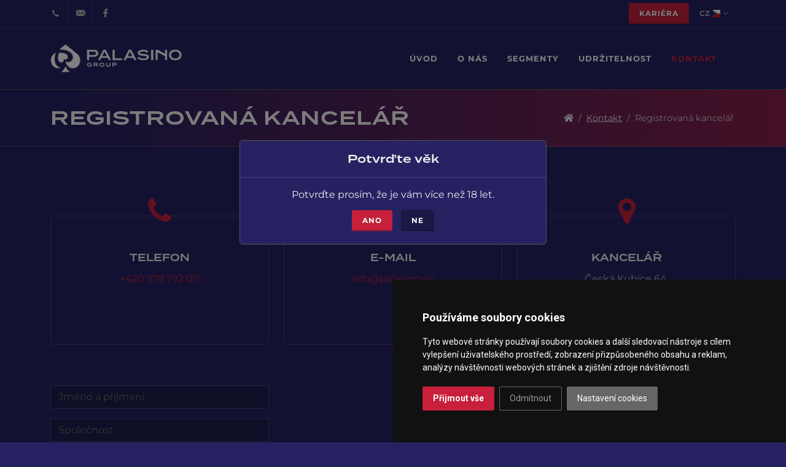

--- FILE ---
content_type: text/html; charset=utf-8
request_url: https://www.palasinogroup.eu/cz/kontakt/registrovana-kancelar/
body_size: 9093
content:


                        <!DOCTYPE html>
<!--[if IE 8]>			<html class="ie ie8" lang="cs"> <![endif]-->
<!--[if IE 9]>			<html class="ie ie9" lang="cs"> <![endif]-->
<!--[if gt IE 9]><!-->	<html lang="cs"> <!--<![endif]--><head>
<base href="https://www.palasinogroup.eu/" />
<!-- Metas -->
<meta charset="utf-8" />
<meta name="generator" content="niCMS" />

<!-- Mobile Metas -->
<meta name="viewport" content="width=device-width, initial-scale=1">

<!-- Favicons -->
<link rel="apple-touch-icon" sizes="180x180" href="/template/_web/apple-touch-icon.png">
<link rel="icon" type="image/png" sizes="32x32" href="/template/_web/favicon-32x32.png">
<link rel="icon" type="image/png" sizes="16x16" href="/template/_web/favicon-16x16.png">
<link rel="manifest" href="/template/_web/site.webmanifest">
<link rel="mask-icon" href="/template/_web/safari-pinned-tab.svg" color="#c71f3c">
<link rel="shortcut icon" href="/template/_web/favicon.ico">
<meta name="msapplication-TileColor" content="#da532c">
<meta name="msapplication-config" content="/template/_web/browserconfig.xml">
<meta name="theme-color" content="#ffffff">

    <title>Registrovaná kancelář | Palasino Group a.s. </title>
<meta name='robots' content='index, follow' />
<meta name='title' content='Registrovaná kancelář | Palasino Group a.s.' />
<meta name='description' content='Registrovaná kancelář ' />
<meta name='keywords' content='' />
<meta name='date' content='1970-01-01T01:33:43+01:00' />
<meta name='lastupdate' content='1970-01-01T01:33:43+01:00' />
<meta name='revised' content='1970-01-01T01:33:43+01:00' />
<meta name='author' content='Palasino Group, a.s.' />





<!-- Web Fonts  -->

<link rel="stylesheet" type="text/css" href="https://www.palasinogroup.eu/tmp/cache/stylesheet_75_1685433686.min.css"/> <!-- cms_stylesheet (minified): _T_fonts -->


<link rel="preconnect" href="https://nicdn.eu"> <link rel="stylesheet" type="text/css" href="https://www.palasinogroup.eu/tmp/cache/stylesheet_84_1691560810.min.css"/> <!-- cms_stylesheet (minified): GoogleFonts -->



<link rel="stylesheet" href="//nicdn.eu/nicms/template/bootstrap5/css/bootstrap.min.css" /> 

<link rel="stylesheet" type="text/css" href="https://www.palasinogroup.eu/tmp/cache/stylesheet_82_1701766147.min.css"/> <!-- cms_stylesheet (minified): _T_style -->
 
<link rel="stylesheet" href="//nicdn.eu/nicms/_web/palasino/css/swiper.css" type="text/css" />

<link rel="stylesheet" type="text/css" href="https://www.palasinogroup.eu/tmp/cache/stylesheet_83_1660122894.min.css"/> <!-- cms_stylesheet (minified): _T_dark -->
 
<link rel="stylesheet" href="//nicdn.eu/nicms/_web/palasino/css/font-icons.css" type="text/css" />

<link rel="stylesheet" href="//nicdn.eu/nicms/template/plugins/animate.min.css" />

<link rel="stylesheet" href="//nicdn.eu/nicms/template/fonts/font-awesome5/css/all.min.css" />

<!-- LAZYSIZES CSS -->
<link rel="stylesheet" href="//nicdn.eu/nicms/template/plugins/lazysizes/css/fade.css" />



<!-- MAGNIFIC POPUP CSS -->
<link rel="stylesheet" href="//nicdn.eu/nicms/template/plugins/magnific-popup/magnific-popup.min.css" />

<!-- FANCYBOX2 CSS -->
<link rel="stylesheet" type="text/css" href="//nicdn.eu/nicms/lib/_nicms/fancybox2.1.5/jquery.fancybox.min.css?v=2.1.5" media="screen" />

<link rel="stylesheet" type="text/css" href="https://www.palasinogroup.eu/tmp/cache/stylesheet_74_1762770004.min.css"/> <!-- cms_stylesheet (minified): _NI_content -->



<link rel="stylesheet" type="text/css" href="//nicdn.eu/nicms/plugins/cmsadmin/cmsadmin.min.css" />
			

<script src="//nicdn.eu/nicms/template/cookies/cookieconsent4valid/cookie-consent.js?v=20240501001"></script>
<!-- script type="text/javascript" src="/template/cookies/cookieconsent4valid/cookie-consent.js"></script -->
<script type="text/javascript">
document.addEventListener("DOMContentLoaded", function () {
    cookieconsent.run({
        "notice_banner_type": "simple",
        "consent_type": "express",
        "palette": "dark",
        "language": "cs",
        "page_load_consent_levels": ["strictly-necessary"],
        "notice_banner_reject_button_hide": "",
        "preferences_center_close_button_hide": "",
        "website_name": "www.palasinogroup.eu",
        "website_privacy_policy_url": "",
        "open_preferences_center_selector": ".CCchangePreferences"
    });
});
</script>

<!-- GTM consent -->
<script type="text/javascript">
var dataLayer = window.dataLayer || [];
function gtag(){dataLayer.push(arguments);}
gtag("consent", "default", { "ad_storage": "denied", "analytics_storage": "denied", "ad_user_data": "denied", "ad_personalization": "denied" });
</script>
<!-- GTM consent end --> 

<!-- Functionality -->
<script type="text/plain" data-cookie-consent="functionality">
var dataLayer = window.dataLayer || [];
dataLayer.push({
  event:"addConsent",
  consentType:"functionality"
});
</script>
<!-- end of Functionality-->

<!-- Tracking -->
<script type="text/plain" data-cookie-consent="tracking">
var dataLayer = window.dataLayer || [];
dataLayer.push({
  event:"addConsent",
  consentType:"tracking"
});

gtag("consent", "update", { "analytics_storage": "granted" });            

</script>
<!-- end of Tracking-->

<!-- Advertising -->
<script type="text/plain" data-cookie-consent="targeting">
var dataLayer = window.dataLayer || [];
dataLayer.push({
  event:"addConsent",
  consentType:"targeting"
});

gtag("consent", "update", { "ad_storage": "granted", "ad_user_data": "granted", "ad_personalization": "granted" });            

</script>
<!-- end of Advertising-->


<!-- Google Tag Manager -->
<script>(function(w,d,s,l,i){w[l]=w[l]||[];w[l].push({'gtm.start':
new Date().getTime(),event:'gtm.js'});var f=d.getElementsByTagName(s)[0],
j=d.createElement(s),dl=l!='dataLayer'?'&l='+l:'';j.async=true;j.src=
'https://www.googletagmanager.com/gtm.js?id='+i+dl;f.parentNode.insertBefore(j,f);
})(window,document,'script','dataLayer','GTM-T7MFLTF');</script>
<!-- End Google Tag Manager -->


</head>
<body class="stretched dark  langcz">

<!-- Google Tag Manager (noscript) -->
<noscript><iframe src="https://www.googletagmanager.com/ns.html?id=GTM-T7MFLTF"
height="0" width="0" style="display:none;visibility:hidden"></iframe></noscript>
<!-- End Google Tag Manager (noscript) -->



<div id="myModalPopup1" class="modal fade modalPopup modalInfo modalInfoAuto" data-bs-backdrop="static" tabindex="-1" data-autoload="true" data-autoload-delay="400" data-autoload-expire="86400" >
	<div class="modal-dialog modal-md  XpopumModal-dialog ">
		<div class="modal-content">
            <div class="modal-header d-flex justify-content-center">
                <h4 class="modal-title text-center d-block">
                    Potvrďte věk
                </h4>
            </div>		    
            <div class="modal-body Xmodal-bodyPopup clearfix text-center ">
		        <p class="mb-2">Potvrďte prosím, že je vám více než 18 let.</p>
		        <button type="button" class="button button-3d button-small " data-bs-dismiss="modal" aria-label="Close">
		            ANO
		        </button>
		        <a class="button button-dark button-3d button-small" href="https://www.google.com/" target="_blank">
		            NE
		        </a>
			</div>
		</div>
	</div>
</div>

    <div id="wrapper" class="clearfix">

    

    <!-- cache start: WEBHEADER,https://www.palasinogroup.eu/cz/kontakt/registrovana-kancelar,1 -->


<header id="header" class="full-header dark" data-mobile-sticky="true">
    <div id="header-wrap">
        
        <div id="top-bar">
    <div class="container">
        <div class="row Xjustify-content-between align-items-center">
            <div class="col-xl-12 Xcol-lg-7 Xcol-md-6 Xcol-sm-7 Xcol-5 ">
                <div class="row justify-content-end" >
                    <div class="col-xl-6 col-lg-6 col-md-6 col-sm-6 col-6 topBarButtons" >
                                                <ul id="top-social">
                                                            <li>
                                    <a href="tel:+420379792011" class="si-call" target="_blank">
                                        <span class="ts-icon"><i class="icon-call"></i></span><span class="ts-text">+420 379 792 011</span>
                                    </a>
                                </li>
                                                                                        <li>
                                    <a href="mailto:info@palasino.eu" class="si-email3" target="_blank">
                                        <span class="ts-icon"><i class="icon-email3"></i></span><span class="ts-text">info@palasino.eu</span>
                                    </a>
                                </li>
                                                                                    <li>
                                <a href="https://www.facebook.com/Trans-World-Hotels-Entertainment-557547414456394/" class="si-facebook" target="_blank">
                                    <span class="ts-icon"><i class="icon-facebook"></i></span><span class="ts-text">Facebook</span>
                                </a>
                            </li>
                                                                                                            </ul>
                    </div>
                                        <div class="col-lg-6 col-md-6 col-6 ">
                        <div class="d-flex justify-content-end">
                                                            <a href="https://www.palasinogroup.eu/cz/kariera/" class="top-link-registration button button-3d button-small Xd-none Xd-sm-block" >
                                    Kariéra
                                </a>
                                                        <div class="top-links on-click ">
                                <ul class="top-links-container justify-content-end">
                                    <li class="top-links-item">
                                        <a href="https://www.palasinogroup.eu/cz/kontakt/registrovana-kancelar/" class="d-flex align-items-center">
    cz
    
                        
    <img class="langFlag langFlagActive" src="//nicdn.eu/nicms/template/images/flags/1x1/cz.svg" alt="cz" />
</a>
<ul class="top-links-sub-menu">
    						            									                                                                                                
                <li class="top-links-item">
                    <a href="https://www.palasinogroup.eu/en/contact-us/registered-office/" class="d-flex align-items-center">
                        EN
                        <img class="langFlag" src="//nicdn.eu/nicms/template/images/flags/1x1/gb.svg" alt="EN" />
                    </a>
                </li> 
												                                                                                                
                <li class="top-links-item">
                    <a href="https://www.palasinogroup.eu/de/kontakt/eingetragener-firmensitz/" class="d-flex align-items-center">
                        DE
                        <img class="langFlag" src="//nicdn.eu/nicms/template/images/flags/1x1/de.svg" alt="DE" />
                    </a>
                </li> 
						</ul>


                                    </li>
                                </ul>
                            </div>
                        </div>
                    </div>
                </div>
            </div>
        </div>
    </div>
</div>
        
        <div class="container">
            <div class="header-row">
                <div id="logo">
                    <a href="https://www.palasinogroup.eu/" class="standard-logo" data-dark-logo="https://www.palasinogroup.eu/template/_web/logo-pg.webp">
                        <img src="https://www.palasinogroup.eu/template/_web/logo-pg.webp" alt="Palasino Group a.s.">
                    </a>
                    <a href="https://www.palasinogroup.eu/" class="retina-logo" data-dark-logo="https://www.palasinogroup.eu/template/_web/logo-pg.webp">
                        <img src="https://www.palasinogroup.eu/template/_web/logo-pg.webp" alt="Palasino Group a.s.">
                    </a>
                </div>
          
                <div id="primary-menu-trigger">
                    <svg class="svg-trigger" viewBox="0 0 100 100"><path d="m 30,33 h 40 c 3.722839,0 7.5,3.126468 7.5,8.578427 0,5.451959 -2.727029,8.421573 -7.5,8.421573 h -20"></path><path d="m 30,50 h 40"></path><path d="m 70,67 h -40 c 0,0 -7.5,-0.802118 -7.5,-8.365747 0,-7.563629 7.5,-8.634253 7.5,-8.634253 h 20"></path></svg>
                </div>

                <nav class="primary-menu">
                                        <ul class="menu-container">

                    

<li class="menu-item"><a href="https://www.palasinogroup.eu/" class="menu-link" > Úvod </a>


</li>

                    
         

<li class="menu-item sub-menu"><a href="https://www.palasinogroup.eu/cz/o-nas/" class="menu-link " > O nás </a>


<ul class="sub-menu-container">


                    

<li class="menu-item"><a href="https://www.palasinogroup.eu/cz/o-nas/nase-vize/" class="menu-link XXdropdown-item" > Naše vize </a>


</li>

                    

<li class="menu-item"><a href="https://www.palasinogroup.eu/cz/o-nas/nase-historie/" class="menu-link XXdropdown-item" > Naše historie </a>


</li>

                    

<li class="menu-item"><a href="https://www.palasinogroup.eu/cz/o-nas/nas-tym/" class="menu-link XXdropdown-item" > Náš tým </a>


</li>

                    

<li class="menu-item"><a href="https://www.palasinogroup.eu/cz/o-nas/aktuality/" class="menu-link XXdropdown-item" > Aktuality </a>


</li>

                    

<li class="menu-item"><a href="https://www.palasinogroup.eu/cz/o-nas/pravidla/" class="menu-link XXdropdown-item" > Pravidla </a>


</li></ul>
</li>

                    
         

<li class="menu-item sub-menu"><a href="https://www.palasinogroup.eu/cz/segmenty/" class="menu-link " > Segmenty </a>


<ul class="sub-menu-container">


                    

<li class="menu-item"><a href="https://www.palasinogroup.eu/cz/segmenty/kasina/" class="menu-link XXdropdown-item" > Kasina </a>


</li>

                    

<li class="menu-item"><a href="https://www.palasinogroup.eu/cz/segmenty/hotely/" class="menu-link XXdropdown-item" > Hotely </a>


</li></ul>
</li>

                    
         

<li class="menu-item sub-menu"><a href="https://www.palasinogroup.eu/cz/udrzitelnost/" class="menu-link " > Udržitelnost </a>


<ul class="sub-menu-container">


                    

<li class="menu-item"><a href="https://www.palasinogroup.eu/cz/udrzitelnost/zodpovedne-hrani/" class="menu-link XXdropdown-item" > Zodpovědné hraní </a>


</li>

                    

<li class="menu-item"><a href="https://www.palasinogroup.eu/cz/udrzitelnost/nase-aktivity/" class="menu-link XXdropdown-item" > Naše aktivity </a>


</li>

                    

<li class="menu-item"><a href="https://www.palasinogroup.eu/cz/udrzitelnost/opatreni/" class="menu-link XXdropdown-item" > Opatření </a>


</li>

                    

<li class="menu-item"><a href="https://www.palasinogroup.eu/cz/udrzitelnost/esg/" class="menu-link XXdropdown-item" > ESG </a>


</li></ul>
</li>

                    
         

<li class="active menu-item sub-menu"> <a href="https://www.palasinogroup.eu/cz/kontakt/" class="active Xparent menu-link  " > Kontakt </a>


<ul class="sub-menu-container">


                    

<li class="active menu-item"><a href="https://www.palasinogroup.eu/cz/kontakt/registrovana-kancelar/" class="active menu-link XXdropdown-item " > Registrovaná kancelář </a>


</li>

                    

<li class="menu-item"><a href="https://www.palasinogroup.eu/cz/kontakt/media-a-pr/" class="menu-link XXdropdown-item" > Media a PR </a>


</li>

                    

<li class="menu-item"><a href="https://www.palasinogroup.eu/cz/kontakt/pravni-zalezitosti/" class="menu-link XXdropdown-item" > Právní záležitosti </a>



</li></ul></li>
</ul>

                     
                </nav>
            </div>
        </div>
    </div>
    <div class="header-wrap-clone"></div>
</header>
<!-- cache end: WEBHEADER,https://www.palasinogroup.eu/cz/kontakt/registrovana-kancelar,1 -->
    
        
        

<section id="page-title" class="page-title-mini " 
    >
	<div class="container clearfix">
		            <h1 class="">
                Registrovaná kancelář 
            </h1>
        				
		<ol class="breadcrumb">
    <li class="breadcrumb-item"><a href=""><i class="fa fa-home"></i></a></li>
    
            <li class="breadcrumb-item"> <a href="https://www.palasinogroup.eu/cz/kontakt/" title="Kontakt" >Kontakt</a></li>
                <li class="breadcrumb-item active" aria-current="page">Registrovaná kancelář</li>
</ol>


	</div>
</section>

<section id="content">
    <div class="content-wrap">
        <div class="container clearfix">
            <div class="row col-mb-50">
                <div class="col-sm-6 col-md-6 col-lg-4">
                    <div class="feature-box fbox-center fbox-bg fbox-plain h-100">
                        <div class="fbox-icon">
                            <a href="tel:+420379792011"><i class="icon-phone3"></i></a>
                        </div>
                        <div class="fbox-content">
                            <h2 class="">Telefon</h2>
                            <p class="subtitle"><a href="tel:+420379792011">+420 379 792 011</a></p>
                        </div>
                    </div>
                </div>
                <div class="col-sm-6 col-md-6 col-lg-4">
                    <div class="feature-box fbox-center fbox-bg fbox-plain h-100">
                        <div class="fbox-icon">
                            <a href="mailto:info@palasino.eu"><i class="icon-mail"></i></a>
                        </div>
                        <div class="fbox-content">
                            <h2 class="">E-Mail</h2>
                            <p class="subtitle">
                                <a href="mailto:info@palasino.eu">info@palasino.eu</a>
                            </p>
                        </div>
                    </div>
                </div>
                <div class="col-lg-8 col-md-12 mt-5  order-lg-1">
                    <div id="ajaxForm">
                        <div class="throbber text-center"><img class="lazyload" data-src="https://www.palasinogroup.eu/template/plugins/form/throbber.gif" alt="..." /></div>
                        <div class="">

<div class="contactForm">


				
		<form id="cntnt01moduleform_1" method="post" action="https://www.palasinogroup.eu/cz/kontakt/registrovana-kancelar/" class="cms_form" enctype="multipart/form-data" data-recaptcha="1">
<div class="hidden">
<input type="hidden" name="mact" value="FormBuilder,cntnt01,default,1" />
<input type="hidden" name="cntnt01returnid" value="107" />
<input type="hidden" name="page" value="107" />
<input type="hidden" name="cntnt01fbrp_callcount" value="1" />
</div>

	<div><input type="hidden" id="cntnt01form_id" name="cntnt01form_id" value="4" />
<input type="hidden" id="cntnt01fbrp_continue" name="cntnt01fbrp_continue" value="2" />
<input type="hidden" id="cntnt01fbrp_done" name="cntnt01fbrp_done" value="1" />
</div>
	<div  id="contact-form">
						            	<fieldset id="fbrp__34" class="row form-group">
            
     						            	<div class="col-sm-6"><div class="form-group required"><input class="form-control" type="text" name="cntnt01fbrp__35" value="" size="25" maxlength="128"  id="name" placeholder="Jméno a příjmení" />
</div></div>
            
     						            	<div class="col-sm-6"><div><input class="form-control" type="text" name="cntnt01fbrp__36" value="" size="25" maxlength="80"  placeholder="Společnost" id="company" />
</div></div>
            
     						            	</fieldset>
            
     						            	<fieldset id="fbrp__38" class="row form-group">
            
     						            	<div class="col-sm-6"><div class="form-group required"><input class="form-control" type="text" name="cntnt01fbrp__39[]"  id="email_1" value="" size="25" maxlength="128"  placeholder="E-mail" /></div></div>
            
     						            	<div class="col-sm-6"><div class="form-group required"><input class="form-control" type="text" name="cntnt01fbrp__40" value="" size="25" maxlength="80"  placeholder="Telefon" id="phone" />
</div></div>
            
     						            	</fieldset>
            
     						    		    <div class="row form-group">
		            	<div class="col-sm-12"><div class="form-group required fullwidth"><textarea name="cntnt01fbrp__42" cols="60" rows="5" class="form-control" id="message"  placeholder="Napište zprávu.."></textarea></div></div>
            		    </div>
		    
     						    		    <div class="row form-group">
		            	<div class="col-sm-12"><div class="form-group required fullwidth"><div class="formCheckbox"><input type="checkbox" class="cms_checkbox" name="cntnt01fbrp__45" value="t"  id="gdpr" />
&nbsp;<label for="gdpr"><strong>
    <span>*</span> 
    <small>
                <span>Souhlasím se</span> <a target="_blank" href="/uploads/_web/pdf/gdpr-2024/gdpr_cz_2024.pdf">zpracováním osobních údajů.</a>.
    </small>
</strong></label></div></div></div>
            		    </div>
		    
     									<div class="row">
		    	    <div class="col-sm-8 text-left text-xs-center">
		    <script>var recaptchaSrc = "https://www.google.com/recaptcha/api.js?hl=cs";</script><script>if (typeof captchaLoaded !== "undefined") {
    var captchaLoaded = false;
}

function isMyScriptLoaded(url) {
    const script = document.querySelector('#recaptchaScriptTag');
    if (script) {
        return true;
    }
    return false;
}

function loadRecaptchaScript() {
    // Variable Intialization
  //  console.log('reCAPTCHA script loading.');
    var body = document.getElementsByTagName('body')[0];
    var recaptchaScript = document.createElement('script');

    // Dynamically add Recaptcha Script
    recaptchaScript.type = 'text/javascript';
    recaptchaScript.src = recaptchaSrc;
    recaptchaScript.id = 'recaptchaScriptTag';

    // Add Recaptcha Script
    body.appendChild(recaptchaScript);
}

function removeRecaptchScript() {
    const script = document.querySelector('#recaptchaScriptTag');
    script.remove();
}

function loadRecaptcha() {
    if (isMyScriptLoaded()) {
        removeRecaptchScript();
        loadRecaptchaScript();
    }

    //Load reCAPTCHA script when form field is focused
    const inputs = document.querySelectorAll('form[data-recaptcha] input, form[data-recaptcha] textarea');
    inputs.forEach(function (element) {
        element.addEventListener('focus', function () {
            if (captchaLoaded) {
             //   console.log('reCAPTCHA allready loaded.');
                return;
            }
            if (isMyScriptLoaded()) {
                return;
            }
            loadRecaptchaScript();
            captchaLoaded = true;
        });
    });


}


loadRecaptcha();
</script><div class="g-recaptcha" data-sitekey="6LfXjckSAAAAAC72uqbOt4hCRKuHwb-j6zLdOvQZ" data-theme="dark"></div>
		    <br />
		</div>
	    		    <div class="col-sm-4 " style="text-align: right;">
                                    <button type="submit" class="button button-3d m-0  fbsubmit" name="cntnt01fbrp_submit" id="cntnt01fbrp_submit">Odeslat</button>
        </div>
	</div>
	    
	</div>
	</form>




</div>        

</div>
                    </div>
                </div>
                <div class="col-sm-6 col-md-6 col-lg-4">
                    <div class="feature-box fbox-center fbox-bg fbox-plain h-100">
                        <div class="fbox-icon">
                            <a href="#"><i class="icon-map-marker2"></i></a>
                        </div>
                        <div class="fbox-content">
                            <h2 class="">Kancelář</h2>
                            <p class="subtitle">
                                Česká Kubice 64,<br /> 
                                345 32 Česká Kubice
                            </p>
                        </div>
                    </div>
                </div>
                <div class="col-sm-6 col-md-6 col-lg-4 order-lg-1 mt-1 mt-sm-0 mt-lg-3">
                    <div class="feature-box fbox-center fbox-bg fbox-plain h100md">
                        <div class="fbox-icon">
                            <a href="#"><i class="fa fa-university"></i></a>
                        </div>
                        <div class="fbox-content">
                            <h2 class="">OBCHODNÍ ÚDAJE</h2>
                            <p class="subtitle small">
                                <small>
                                    <strong>Palasino Group, a.s.</strong>
                                </small>
                             </p>   
                             <p class="subtitle small lhContact">   
                                <small>
                                    Společnost je zapsána v obchodním rejstříku vedeném u Krajského soudu v Plzni, oddílu B, vložce 492/KSPL.
                                </small>
                             </p>
                             <p class="subtitle small">   
                                <small>
                                    IČ: 643 58 267<br />
                                    DIČ: CZ64358267
                                </small>
                            </p>
                        </div>
                    </div>
                </div>
            </div>
        </div>
    </div>
</section>










            

    
        
            <section class="googleMapSection">
    <div id="googlemap1" class="googleMap"></div>
</section>
        
        
    
    <!-- cache start: WEBFOOTER,https://www.palasinogroup.eu/cz/kontakt/registrovana-kancelar,1 --><footer id="footer" class="dark">
    <div class="container footerContent">
        <div class="footer-widgets-wrap">
            <div class="row col-mb-50">
                <div class="col-12 Xcol-xl-8 col-lg-12">
                    <div class="row col-mb-50">
                        <div class="col-xl-3 col-lg-4 col-md-6 col-sm-6">
                            <div class="widget clearfix p-0 pe-lg-5">
                                                                
                                <img class="footerLogo lazyload" data-src="/template/_web/logo-pg.webp" />
                                <noscript>
                                <img class="footerLogo" src="/template/_web/logo-pg.webp" />
                                </noscript>
                                
                                <div class="mt-2">
                                    <p>Společnost Palasino, registrovaná v roce 1995, provozuje jeden kasino-hotelový resort a tři kasina v České republice nabízející především herní automaty a stolní hry, tři hotely v Německu a jeden hotel v Rakousku, které poskytují ubytování, catering, konferenční a zábavní služby.  </p>
                                </div>
                                
                                <div class="mt-4">
                                    <a class="footerLogoFec " href="https://www.fecil.com.hk/" target="_blank">
                                        <img class="img-fluid lazyload" data-src="/template/_web/_logo/fec.webp"/>
                                        <noscript>
                                        <img class="img-fluid" src="/template/_web/_logo/fec.webp"/>
                                        </noscript>
                                    </a>
                                </div>
                                
                                <div class="mt-2">
                                    <p>Palasino Group, a.s. je vlastněna společností Palasino Holdings Limited, která je veřejně obchodována na hongkongské burze cenných papírů. Většinovým akcionářem je společnost Far East Consortium.</p>
                                </div>
                                
                                <div class="footerDotace">
    <a class="d-block w-100" href="#" data-bs-toggle="modal" data-bs-target="#footerModalDotace">
        <div class="d-flex align-items-center">
            <img class="img-fluid lazyload" data-src="/uploads/images/dotace/eu.webp"/>
            <p class="ms-1 mb-0">Dotace EU</p>
        </div>
    </a>
</div>

<div class="modal fade" id="footerModalDotace" tabindex="-1" aria-labelledby="exampleModalLabel" aria-hidden="true">
    <div class="modal-dialog modal-lg">
        <div class="modal-content">
            <div class="modal-header">
                <h5 class="modal-title" id="exampleModalLabel">Dotace Evropské Unie</h5>
                <button type="button" class="btn-close" data-bs-dismiss="modal" aria-label="Close"></button>
            </div>
            <div class="modal-body">
                <p class="lead">
                    <strong>FVE Chvalovice, CZ.31.3.0/0.0/0.0/22_001/0002231</strong><br />
                    <strong>FVE Palasino DD, CZ.31.3.0/0.0/0.0/22_001/0003959</strong><br />
                    <strong>FVE Česká Kubice, CZ.31.3.0/0.0/0.0/22_001/0002814</strong><br />
                    <strong>FVE Savannah, CZ.31.3.0/0.0/0.0/22_001/0003394</strong><br />
                    je spolufinancován Evropskou unií.
                </p>
                <p>
                    Cílem projektu je instalace fotovoltaické elektrárny sloužící pro vlastní spotřebu
                    objektu. Za pomoci využití obnovitelných zdrojů dojde k optimalizaci zajištění
                    elektrické energie pro provoz a snížení zátěže na životní prostředí.
                </p>
                <a class="button button-3d  m-0" href="/uploads/FVE_Palasino.pdf" target="_blank">
                    <i class="fas fa-file-pdf"></i> Stáhnout
                </a>
            </div>
        </div>
    </div>
</div>
                                
                            </div>
                        </div>
                        <div class="col-xl-3 col-lg-4 col-md-6 col-sm-6">
                            <div class="widget widget_links clearfix">
                                <h4 class="text-uppercase">Kontaktujte nás</h4>
                            	<p>
                            	    Česká Kubice 64,<br />
                            	    345 32 Česká Kubice<br />
                            	    Česká republika
                            	</p>
                            	
                                <abbr title="Phone Number">Telefon:</abbr> <strong><a href="tel:+420379792011">+420 379 792 011</a></strong><br>
                                <abbr title="Email Address">E-mail:</abbr> <strong><a href="mailto:info@palasino.eu">info@palasino.eu</a></strong><br>
                                <abbr title="Data box">ID datové schránky:</abbr> <strong>7h2cruf</strong>
                            </div>
                        </div>
                        <div class="col-xl-3 col-lg-4 col-md-6 col-sm-6">
                            <div class="widget clearfix">
                                <h4>Fakturační údaje</h4>

<p>
    Společnost zapsaná<br>
    Krajským soudem v Plzni<br>
    Oddíl B, vložka 492
</p>    
<p>    
    IČO: <strong>643 58 267</strong><br>
    DIČ: <strong>CZ64358267</strong>
</p>
           
                            </div>
                        </div>
                        <div class="col-xl-3 col-lg-4 col-md-6 col-sm-6">
                            <div class="widget clearfix">
                           	    <h4>Etická linka </h4>

<p>    
            <i class="fa fa-fw fa-phone"></i> <strong>+420 224 900 000</strong><br>
                <a href="mailto:ethicline@palasino.eu"><i class="far fa-fw fa-envelope"></i> <strong>ethicline@palasino.eu</strong></a>
        <br />
    <a href="https://twhe.taskpool.net/servlet/HelpdeskDynamic?eid=Eticka_Linka&lang=cs" target="_blank">
        <i class="far fa-file-pdf fa-fw"></i> Webový formulář oznámení
    </a>
    &nbsp;
</p>    

<p>
    
    <a href="/uploads/_web/pdf/gdpr-2025/gdpr_cz_2025.pdf" target="_blank">
        <i class="far fa-file-pdf fa-fw"></i> Ochrana osobních údajů <strong>GDPR</strong>
    </a>
    <br />  
    <a href="uploads/_web/pdf/politika_bezpecnosti_2025_cz.pdf" target="_blank">
        <i class="far fa-file-pdf fa-fw"></i> Politika bezpečnosti
    </a>
    <br />  
    <a href="/uploads/_web/pdf/iso_palasino_group_2025.pdf" target="blank" >
        <i class="far fa-file-pdf fa-fw"></i> CERTIFIKÁT ISO/IEC 27001:2022
    </a>
    
    <span class="footerCertifikat mt-2 d-block">
        <a href="/uploads/_web/pdf/iso_palasino_group_2025.pdf" target="blank" >
            <img class="logoCertifikace lazyload" data-src="/template/_web/_logo/certifikace_logo.webp"/> 
            <noscript>
            <img class="logoCertifikace" src="/template/_web/_logo/certifikace_logo.webp"/> 
            </noscript>
        </a>
    </span>
</p>

   

            
                            </div>
                        </div>        
                    </div>
                </div>
            </div>
        </div>
    </div>
    <div id="copyrights">
        <div class="container">

            <div class="row col-mb-30">

                <div class="col-md-6 text-center text-md-start">
                    © 2021-2026 Palasino Group a.s. <a href="./admin/" class="system cmsAdmin_link"><i class="fa fa-cogs"></i></a>
                    <div class="copyright-links">
                        <a class="" href="https://www.palasinogroup.eu/cz/mapa-stranek/">Mapa stránek</a> 
                        
                                                
                        / <a href="#" class="CCchangePreferences" onclick="javascript: return false;">Cookies</a>                    </div>
                </div>

                <div class="col-md-6 text-center text-md-end">
                    <div class="d-flex justify-content-center justify-content-md-end">
                                                    <a href="https://www.facebook.com/Trans-World-Hotels-Entertainment-557547414456394/" class="social-icon si-small si-borderless si-facebook" target="_blank">
                                <i class="icon-facebook"></i>
                                <i class="icon-facebook"></i>
                            </a>
                                                
                        
                                                
                                                
                                            </div>
                    <div class="clear"></div>
                    <i class="icon-envelope2"></i> info@palasino.eu 
                                    </div>
            </div>
            
            <div class="clearfix text-center">
            <hr class="visible-xs">
            	<small>Ministerstvo financí varuje: Účastí na hazardní hře může vzniknout závislost. Hra mládeži do 18 let zakázána.</small>
            </div>
            
        </div>
    </div>
</footer>
<!-- cache end: WEBFOOTER,https://www.palasinogroup.eu/cz/kontakt/registrovana-kancelar,1 -->

    

</div>

<div id="gotoTop" class="icon-angle-up"></div>


<div id="cmsAdmin_refresh" style="display: none"></div>

<!-- JavaScripts
============================================= -->
<script type="text/javascript" src="//nicdn.eu/nicms/template/jquery/jquery-3.6.0.min.js"></script>  


 	<script src="https://www.palasinogroup.eu/tmp/cache/javascript_16_1624348435.min.js"></script> <!-- cms_javascript (minified): _T_plugins -->

    <script type="text/javascript" src="//nicdn.eu/nicms/template/bootstrap5/js/bootstrap.bundle.min.js"></script>
	<script src="//nicdn.eu/nicms/_web/palasino/js/plugins.accordions.js"></script>
	<script src="//nicdn.eu/nicms/_web/palasino/js/plugins.toggles.js"></script>
	<script src="//nicdn.eu/nicms/_web/palasino/js/plugins.easing.js"></script>
			<script src="//nicdn.eu/nicms/_web/palasino/js/plugins.counter.js"></script>
			<script src="//nicdn.eu/nicms/_web/palasino/js/plugins.imagesloaded.js"></script>
	 <script src="//nicdn.eu/nicms/_web/palasino/js/plugins.isotope.js"></script>  
				<script src="//nicdn.eu/nicms/_web/palasino/js/plugins.swiper.js"></script>
	<script src="//nicdn.eu/nicms/_web/palasino/js/plugins.hoveranimation.js"></script>
	<script src="//nicdn.eu/nicms/_web/palasino/js/plugins.pagetransition.js"></script>
	<script src="//nicdn.eu/nicms/_web/palasino/js/plugins.parallax.js"></script>
	    	    	
<!-- Footer Scripts
============================================= -->
<script src="https://www.palasinogroup.eu/tmp/cache/javascript_17_1624349626.min.js"></script> <!-- cms_javascript (minified): _T_functions -->
 



	

<script src="https://www.palasinogroup.eu/tmp/cache/javascript_18_1682500199.min.js"></script> <!-- cms_javascript (minified): popup -->

   
<!-- LAZYSIZES JS-->
<script type="text/javascript" src="//nicdn.eu/nicms/template/plugins/lazysizes/plugins/bgset/ls.bgset.min.js"></script>
<script type="text/javascript" src="//nicdn.eu/nicms/template/plugins/lazysizes/plugins/respimg/ls.respimg.min.js"></script>
<script type="text/javascript" src="//nicdn.eu/nicms/template/plugins/lazysizes/lazysizes.min.js"></script>

<!-- gmap3 code -->
<script src="//maps.googleapis.com/maps/api/js?key=AIzaSyC_8zv-4Raj0w5-3iIZ07ycPQwChfAoFdY" type="text/javascript"></script>
<script src="//nicdn.eu/nicms/template/plugins/gmap3/gmap3.js"></script>
        <script src="https://www.palasinogroup.eu/tmp/cache/javascript_1_1623924002.min.js"></script> <!-- cms_javascript (minified): gmap3 -->

    
<!-- FORM Scripts -->
<script type="text/javascript" src="//nicdn.eu/nicms/template/plugins/form/jquery.form.min.js"></script>
<script type="text/javascript">//<![CDATA[ 
function InitAjaxForm(){var ajax_form_target='#ajaxForm';var ajax_form=jQuery(ajax_form_target+' form');function formValidate(formData,jqForm,options){ajax_form.fadeOut("slow",function(){jQuery(".throbber").fadeIn("slow")});return!0};var options={target:ajax_form_target,beforeSubmit:formValidate,type:'post'};if($('.input-daterange').length){jQuery('.input-daterange').datepicker({autoclose:!0,format:"dd.mm.yyyy",weekStart:1,startDate:'0d',language:'cs'})}
jQuery(ajax_form_target+' form input[name*=returnid]').attr('value','135');jQuery(ajax_form_target+' form input[name=page]').attr('value','ajax-form-cz');ajax_form.attr('action','https://www.palasinogroup.eu/index.php?page=ajax-form-cz&formPage=registrovana-kancelar').ajaxForm(options)}
jQuery(document).ready(function(){InitAjaxForm()});jQuery(document).ajaxComplete(function(){InitAjaxForm()})
 //]]></script>


<!-- MAGNIFIC POPUP Scripts -->
<script type="text/javascript" src="//nicdn.eu/nicms/template/plugins/magnific-popup/jquery.magnific-popup.min.js"></script>
<script src="https://www.palasinogroup.eu/tmp/cache/javascript_7_1502459533.min.js"></script> <!-- cms_javascript (minified): _NI_magnificpopup -->


<!-- FANCYBOX2 Scripts -->
<script type="text/javascript" src="//nicdn.eu/nicms/lib/_nicms/fancybox2.1.5/jquery.fancybox.min.js"></script>


<script src="//nicdn.eu/nicms/plugins/cmsadmin/cmsadmin.min.js"></script> 
				
<script src="//nicdn.eu/nicms/plugins/cmsadmin/cmsadmin_overlay.min.js"></script> 
					

</body>
</html>

--- FILE ---
content_type: text/css
request_url: https://www.palasinogroup.eu/tmp/cache/stylesheet_75_1685433686.min.css
body_size: 19
content:
@font-face{font-family:termina;src:url(https://www.palasinogroup.eu/template/_web/font/termina-light.otf) format('opentype');font-weight:300;font-style:normal}@font-face{font-family:termina;src:url(https://www.palasinogroup.eu/template/_web/font/termina-regular.otf) format('opentype');font-weight:400;font-style:normal}@font-face{font-family:termina;src:url(https://www.palasinogroup.eu/template/_web/font/termina-medium.otf) format('opentype');font-weight:500;font-style:normal}@font-face{font-family:termina;src:url(https://www.palasinogroup.eu/template/_web/font/termina-demi.otf) format('opentype');font-weight:600;font-style:normal}@font-face{font-family:termina;src:url(https://www.palasinogroup.eu/template/_web/font/termina-bold.otf) format('opentype');font-weight:700;font-style:normal}

--- FILE ---
content_type: text/css
request_url: https://www.palasinogroup.eu/tmp/cache/stylesheet_84_1691560810.min.css
body_size: 216
content:
@font-face{font-display:swap;font-family:'Montserrat';font-style:normal;font-weight:300;src:url(//nicdn.eu/nicms/_weball/googlefonts/montserrat-v25-latin_latin-ext-300.eot);src:local(''),url('//nicdn.eu/nicms/_weball/googlefonts/montserrat-v25-latin_latin-ext-300.eot?#iefix') format('embedded-opentype'),url(//nicdn.eu/nicms/_weball/googlefonts/montserrat-v25-latin_latin-ext-300.woff2) format('woff2'),url(//nicdn.eu/nicms/_weball/googlefonts/montserrat-v25-latin_latin-ext-300.woff) format('woff'),url(//nicdn.eu/nicms/_weball/googlefonts/montserrat-v25-latin_latin-ext-300.ttf) format('truetype'),url('//nicdn.eu/nicms/_weball/googlefonts/montserrat-v25-latin_latin-ext-300.svg#Montserrat') format('svg')}@font-face{font-display:swap;font-family:'Montserrat';font-style:normal;font-weight:400;src:url(//nicdn.eu/nicms/_weball/googlefonts/montserrat-v25-latin_latin-ext-regular.eot);src:local(''),url('//nicdn.eu/nicms/_weball/googlefonts/montserrat-v25-latin_latin-ext-regular.eot?#iefix') format('embedded-opentype'),url(//nicdn.eu/nicms/_weball/googlefonts/montserrat-v25-latin_latin-ext-regular.woff2) format('woff2'),url(//nicdn.eu/nicms/_weball/googlefonts/montserrat-v25-latin_latin-ext-regular.woff) format('woff'),url(//nicdn.eu/nicms/_weball/googlefonts/montserrat-v25-latin_latin-ext-regular.ttf) format('truetype'),url('//nicdn.eu/nicms/_weball/googlefonts/montserrat-v25-latin_latin-ext-regular.svg#Montserrat') format('svg')}@font-face{font-display:swap;font-family:'Montserrat';font-style:normal;font-weight:700;src:url(//nicdn.eu/nicms/_weball/googlefonts/montserrat-v25-latin_latin-ext-700.eot);src:local(''),url('//nicdn.eu/nicms/_weball/googlefonts/montserrat-v25-latin_latin-ext-700.eot?#iefix') format('embedded-opentype'),url(//nicdn.eu/nicms/_weball/googlefonts/montserrat-v25-latin_latin-ext-700.woff2) format('woff2'),url(//nicdn.eu/nicms/_weball/googlefonts/montserrat-v25-latin_latin-ext-700.woff) format('woff'),url(//nicdn.eu/nicms/_weball/googlefonts/montserrat-v25-latin_latin-ext-700.ttf) format('truetype'),url('//nicdn.eu/nicms/_weball/googlefonts/montserrat-v25-latin_latin-ext-700.svg#Montserrat') format('svg')}@font-face{font-display:swap;font-family:'Montserrat';font-style:italic;font-weight:400;src:url(//nicdn.eu/nicms/_weball/googlefonts/montserrat-v25-latin_latin-ext-italic.eot);src:local(''),url('//nicdn.eu/nicms/_weball/googlefonts/montserrat-v25-latin_latin-ext-italic.eot?#iefix') format('embedded-opentype'),url(//nicdn.eu/nicms/_weball/googlefonts/montserrat-v25-latin_latin-ext-italic.woff2) format('woff2'),url(//nicdn.eu/nicms/_weball/googlefonts/montserrat-v25-latin_latin-ext-italic.woff) format('woff'),url(//nicdn.eu/nicms/_weball/googlefonts/montserrat-v25-latin_latin-ext-italic.ttf) format('truetype'),url('//nicdn.eu/nicms/_weball/googlefonts/montserrat-v25-latin_latin-ext-italic.svg#Montserrat') format('svg')}@font-face{font-display:swap;font-family:'PT Serif';font-style:normal;font-weight:400;src:url(//nicdn.eu/nicms/_weball/googlefonts/pt-serif-v17-latin_latin-ext-regular.eot);src:local(''),url('//nicdn.eu/nicms/_weball/googlefonts/pt-serif-v17-latin_latin-ext-regular.eot?#iefix') format('embedded-opentype'),url(//nicdn.eu/nicms/_weball/googlefonts/pt-serif-v17-latin_latin-ext-regular.woff2) format('woff2'),url(//nicdn.eu/nicms/_weball/googlefonts/pt-serif-v17-latin_latin-ext-regular.woff) format('woff'),url(//nicdn.eu/nicms/_weball/googlefonts/pt-serif-v17-latin_latin-ext-regular.ttf) format('truetype'),url('//nicdn.eu/nicms/_weball/googlefonts/pt-serif-v17-latin_latin-ext-regular.svg#PTSerif') format('svg')}

--- FILE ---
content_type: text/css
request_url: https://www.palasinogroup.eu/tmp/cache/stylesheet_74_1762770004.min.css
body_size: 3035
content:
.cookieconsent-com---pc-dialog .cc-pc-head-lang-select{display:none!important}.cookieconsent-com---palette-dark .cc-nb-okagree{color:#fff!important;background-color:#C71F3C!important;border-color:#C71F3C!important}.cookieconsent-com---palette-dark .cc-cp-foot-okagree{background:#C71F3C!important;color:#fff!important}.overlayDark{position:relative}.overlayDark:before{content:' ';position:absolute;left:0;top:0;width:100%;height:100%;background-color:rgba(0,0,0,.4);-webkit-transition:all 1s ease-in-out;-moz-transition:all 1s ease-in-out;-o-transition:all 1s ease-in-out;transition:all 1s ease-in-out}.overlayDark:hover:before{background-color:rgba(0,0,0,.6)}.iframeWrapper{position:relative;padding-bottom:56.25%;padding-top:25px;height:0}.iframeWrapper iframe,.iframeWrapper object{position:absolute;top:0;left:0;width:100%;height:100%}.fancybox-type-iframe .fancybox-inner{overflow:hidden!important}.googleMap{width:100%;max-width:100%;height:440px}.googleMap img{max-width:none}.goog-te-gadget-simple{background-color:#FFF;background-image:none;border:1px solid #CCC;border-radius:20px;box-shadow:0 1px 1px rgba(0,0,0,.075) inset;height:34px;font-size:.9em;height:34px;padding:6px 12px}.system{font-size:85%;color:#999;opacity:.3}.slideshowAdmin{position:absolute;right:10px;bottom:50px;z-index:999}.throbber{display:none;margin-top:50px}.throbber img{display:inline}.text-ellipsis{white-space:nowrap;overflow:hidden;text-overflow:ellipsis}ul.list,ul.list ul,.wysiwyg ul,.wysiwyg ul ul{padding:0;margin:0;list-style-type:none}ul.list,.wysiwyg ul{margin:0 0 15px}ul.list ul,.wysiwyg ul ul{margin:10px 0 0}.list li,.wysiwyg ul li{padding:0 0 10px 10px;position:relative;padding-left:30px!important}.list li:before,.wysiwyg ul li:before{position:absolute;top:2px;left:0;width:20px;display:inline-block;text-align:center;margin-right:10px;font-family:"Font Awesome 5 Free";font-weight:900;color:#ccc}.list-angle li:before,.wysiwyg ul li:before{content:"\f054"}.list-check li:before{content:"\f00c"}.list-group>li{position:relative;display:block;padding:10px 15px;margin-bottom:-1px;background-color:#fff;border:1px solid #ddd}.list-group.list li{padding-left:35px ! important}.list-group.list li:before{top:12px;left:5px}.list-group>li:first-child{border-top-left-radius:4px;border-top-right-radius:4px}.list-group>li:last-child{margin-bottom:0;border-bottom-right-radius:4px;border-bottom-left-radius:4px}ol.list li,ol.list-group li{display:list-item;list-style-type:decimal}ol.list-group li{list-style-position:inside}.myLinkFile:before,.myLinkPDF:before,.myLinkDOC:before,.myLinkXLS:before,.myLinkPPT:before,.myLinkZIP:before{display:inline-block;text-align:right;margin-right:10px;font-family:"Font Awesome 5 Free";font-size:130%}.myLinkFile:before{content:"\f019"}.myLinkPDF:before{content:"\f1c1"}.myLinkDOC:before{content:"\f1c2"}.myLinkXLS:before{content:"\f1c3"}.myLinkPPT:before{content:"\f1c4"}.myLinkZIP:before{content:"\f1c6"}.has-error,.required.errored.fullwidth.has-error textarea,.required.errored.has-error input{background-color:#f8d7da;border-color:#f5c6cb;color:#721c24!important}.has-error .formCheckbox span{color:#842029!important}.has-error .formCheckbox{padding:0 5px}.badge{color:#000}#page-title.page-title-mini span.cmsAdmin_panel{display:inline}#logo a{padding:10px 12px}#logo img{max-height:50px!important}@media only screen and (max-width:1199px){#logo img{max-height:50px!important}}footer .footer-logo{max-height:80px}li.active>a.menu-link{color:#C71F3C!important}header .container{padding-left:0!important}.iframeWrapper{position:relative;padding-bottom:56.25%;height:0}.iframeWrapper iframe{position:absolute;top:0;left:0;width:100%;height:100%}.pageHeaderImg{background-size:cover;padding:120px 0!important}.colBG{background-color:rgba(38,34,98,.85)}.containerCatPosition{padding:80px 10px}.sectionPaddind{padding-top:80px}.timelineSection .containerCatPosition{padding:80px 10px}.imageContent{background-repeat:no-repeat;background-size:cover}.imageContent .content-wrap{padding:0 0 80px}.homeParallaxPadding{padding:100px 0}.webCTA{padding:0 0 80px 0}.mapLabel{color:#000}.myTimeline h2,.myTimeline p{text-align:right}.myTimeline .alt h2,.myTimeline .alt p{text-align:left}.breadcrumb-item.active{color:#ccc}.breadcrumb-item+.breadcrumb-item::before{color:#ccc}.cc_container .cc_btn,.cc_container .cc_btn:visited{color:#fff!important;background-color:#C71F3C!important}@media only screen and (max-width:991px){#logo img{max-height:40px!important}.imageContent{background-image:none!important}.colBG{background-color:transparent}.myTimeline h2,.myTimeline p{text-align:left}.myTimeline p{margin-bottom:10px}.myTimeline .entry{padding-bottom:0}.sectionPaddind{padding-top:0}}a#CCchangePreferences{cursor:pointer}.entry-content ol:not([class]) li,.accordion-content ol:not([class]) li,.entry-content ul:not([class]) li,.accordion-content ul:not([class]) li,.toggle-content ul:not([class]) li{padding:0 0 10px 10px;padding-left:5px;margin-left:50px}@media only screen and (max-width:576px){.entry-content ol:not([class]) li,.accordion-content ol:not([class]) li,.entry-content ul:not([class]) li,.accordion-content ul:not([class]) li,.toggle-content ul:not([class]) li{margin-left:20px}.entry-content ul:not([class]),.accordion-content ul:not([class]),.toggle-content ul:not([class]){margin-bottom:10px!important}}.accordion-content p,.toggle-content p{margin-bottom:20px;line-height:1.5!important}.table-hover>tbody>tr:hover{color:#fff}.dark .table-bordered{border-color:rgba(255,255,255,.2)!important}.dark .table-bordered>thead>tr>th,.dark .table-bordered>tbody>tr>th,.dark .table-bordered>tfoot>tr>th,.dark .table-bordered>thead>tr>td,.dark .table-bordered>tbody>tr>td,.dark .table-bordered>tfoot>tr>td{border-color:rgba(255,255,255,.2)!important}.vertical-align-middle{vertical-align:middle}ul ol.roman{margin-top:20px}ol.roman{list-style-type:lower-roman}.sloganFont{font-family:'Playfair Display',serif;font-style:italic}#wrapper{overflow:hidden}.footerLogo{width:200px}.footerLogoFec{display:inline-block;width:100px}.logoCertifikace{width:36px}.table-striped>tbody>tr:nth-of-type(odd){color:#fff}.myCategoryHome h3,.myCategoryHome h2{font-size:1.45rem;margin-bottom:0}.myCategoryHome.myCategoryHome6 h2{font-size:1.25rem}.myCategoryHome .portfolio-desc span{line-height:1.8}.footerContent p{font-size:.8rem}.footerContent abbr[data-bs-original-title],.footerContent abbr[title]{text-decoration:none;font-size:.8rem}.blocksm-section{padding:4rem 0}.blocksm-section div.small{font-size:.8rem}.blockBG{background-color:#181451}.modalPopup{margin-top:200px}.hedingNoTransform h3,.hedingNoTransform h2{text-transform:none!important}.catLinkHover .grid-inner{webkit-transition:all 0.3s;-webkit-backface-visibility:hidden;-moz-transition:all 0.3s;-moz-backface-visibility:hidden;transition:all 0.3s}.catLinkHover:hover .grid-inner{transform:translateY(-2.1rem)}.catLinkHover:hover .grid-inner h3{color:#fff}.page-title-mini h1{max-width:55%}.slide-number,.slider-arrow-left,.slider-arrow-right{display:none}@media only screen and (max-width:1199px){.menu-link{}.page-title-mini h1{max-width:100%}.page-title-mini .breadcrumb{position:relative!important;top:0!important;left:0!important;right:0!important;margin:20px 0 0!important;justify-content:start;-webkit-transform:translateY(0);transform:translateY(0)}}@media only screen and (max-width:991px){.h100md{height:100%}}@media only screen and (max-width:768px){.page-title-mini h1{max-width:100%}}.roundTeamImage{width:200px;height:200px;background-color:#fff;border-radius:50%;display:flex;justify-content:center;align-items:center;margin-bottom:1rem}.roundTeamImage img{width:198px;border-radius:50%}.fw400{font-weight:400!important}.lhContact{line-height:1.3!important}.fileIcon .fbox-border.fbox-dark .fbox-icon i{color:#C71F3C}.fileIcon .feature-box:hover .fbox-icon i{color:#fff}.extraSmall{font-size:0.770rem!important}.carTag{border-radius:3px;color:#fff;display:inline-block;position:relative;outline:none;white-space:nowrap;margin-bottom:5px;padding:3px 8px;font-size:.675rem;line-height:24px;background-color:rgb(199 31 60 / 35%);font-weight:700;text-transform:uppercase;letter-spacing:1px;border:none;text-shadow:1px 1px 1px rgba(0,0,0,.2)}.carTagSmall{border-radius:3px;color:#fff;display:inline-block;position:relative;outline:none;white-space:nowrap;margin-bottom:5px;padding:0 4px;font-size:.5rem;line-height:19px;background-color:rgb(199 31 60 / 35%);font-weight:400;text-transform:uppercase;letter-spacing:1px;border:none}@media only screen and (max-width:768px){.carTagSmall{margin-bottom:0}}.nicms_fileUploadWrapper{position:relative;width:100%;height:40px;margin-bottom:10px;border:1px solid rgba(255,255,255,.15)}.nicms_fileUploadWrapper:after{content:attr(data-text);font-size:14px;position:absolute;top:0;left:0;padding:0 15px;display:block;width:calc(100% - 40px);pointer-events:none;z-index:20;height:38px;line-height:38px;color:#999;font-weight:300;background-color:rgba(0,0,0,.2);border-color:rgba(255,255,255,.15)}.nicms_fileUploadWrapper:before{content:"Nahrát";position:absolute;top:0;right:0;display:inline-block;height:38px;background:#C71F3C;color:#fff;font-weight:500;z-index:25;font-size:14px;line-height:38px;padding:0 15px;pointer-events:none}.nicms_fileUploadWrapper:hover:before{background-color:#19173e}.nicms_fileUploadWrapper input{opacity:0;position:absolute;top:0;right:0;bottom:0;left:0;z-index:99;height:40px;margin:0;padding:0;display:block;cursor:pointer;width:100%}.iconSvgCounter{width:54px}.langde .myCategoryHome h3,.langde .myCategoryHome h2{word-wrap:break-word!important;word-break:break-word!important}.footerDotace img{max-width:55px}.iframe-container{position:relative;width:100%;padding-bottom:56%}.iframe-container.flihtml5-container{padding-bottom:41%}.iframe-container iframe{position:absolute;top:0;left:0;width:100%;height:100%}.langFlag{width:12px!important;margin-left:5px}.fbox-icon.fboxIconSVG a{display:flex;align-items:center;justify-content:center;transition:background-color 0.3s ease-in-out}.fbox-icon.fboxIconSVG img{height:auto;max-width:120%;width:115%}.featureBoxSVG:hover .fbox-icon.fboxIconSVG img{filter:brightness(10)}.featureBoxSVG:hover .fbox-icon.fboxIconSVG a{background-color:#C71F3C}.sectionCelebrate{position:absolute;bottom:0;right:0;width:100%;z-index:50;background-color:rgba(199,31,60,.5)}.celebratePalasino .sectionCelebrate{position:static}.ticker-container{width:100%;overflow:hidden;white-space:nowrap;position:relative;height:37px}.ticker-text{display:inline-block;position:absolute;left:0;will-change:transform;font-size:1.5rem;font-weight:400;font-family:'termina',sans-serif}.carAdminEmail{font-weight:300;font-size:.65rem;background-color:rgba(0,0,0,.5);padding:.3rem;border-radius:5px;font-style:italic}.job-item{overflow:hidden}.filters button{background-color:rgba(199,31,60,.6)}.filters button:hover{background-color:#C71F3C!important}.filters button.active{background-color:#C71F3C}.textRed{color:#C71F3C!important}

--- FILE ---
content_type: application/javascript
request_url: https://www.palasinogroup.eu/tmp/cache/javascript_1_1623924002.min.js
body_size: 648
content:
$(document).ready(function(){$("#googlemap1").gmap3({marker:{latLng:[49.367656,12.8564824],data:"Palasino Group, a.s.",options:{icon:"./template/_web/pin.png"}},map:{options:{zoom:15,scrollwheel:!1,styles:[{"elementType":"geometry","stylers":[{"color":"#262262"}]},{"elementType":"labels.icon","stylers":[{"visibility":"off"}]},{"elementType":"labels.text.fill","stylers":[{"color":"#757575"}]},{"elementType":"labels.text.stroke","stylers":[{"color":"#212121"}]},{"featureType":"administrative","elementType":"geometry","stylers":[{"color":"#757575"},{"visibility":"off"}]},{"featureType":"administrative.country","elementType":"labels.text.fill","stylers":[{"color":"#9e9e9e"}]},{"featureType":"administrative.land_parcel","stylers":[{"visibility":"off"}]},{"featureType":"administrative.locality","elementType":"labels.text.fill","stylers":[{"color":"#bdbdbd"}]},{"featureType":"poi","elementType":"labels.text.fill","stylers":[{"color":"#757575"}]},{"featureType":"poi.park","elementType":"geometry","stylers":[{"color":"#181818"}]},{"featureType":"poi.park","elementType":"labels.text.fill","stylers":[{"color":"#616161"}]},{"featureType":"poi.park","elementType":"labels.text.stroke","stylers":[{"color":"#1b1b1b"}]},{"featureType":"road","elementType":"geometry.fill","stylers":[{"color":"#2c2c2c"}]},{"featureType":"road","elementType":"labels.text.fill","stylers":[{"color":"#8a8a8a"}]},{"featureType":"road.arterial","elementType":"geometry","stylers":[{"color":"#373737"}]},{"featureType":"road.highway","elementType":"geometry","stylers":[{"color":"#3c3c3c"}]},{"featureType":"road.highway.controlled_access","elementType":"geometry","stylers":[{"color":"#4e4e4e"}]},{"featureType":"road.local","elementType":"labels.text.fill","stylers":[{"color":"#616161"}]},{"featureType":"transit","elementType":"labels.text.fill","stylers":[{"color":"#757575"}]},{"featureType":"water","elementType":"geometry","stylers":[{"color":"#000000"}]},{"featureType":"water","elementType":"labels.text.fill","stylers":[{"color":"#3d3d3d"}]}]}},infowindow:{options:{content:'<div class="mapLabel" style="text-align: left"><strong>Palasino Group, a.s.</strong><br />Česká Kubice 64, Česká Kubice</div>'},open:!0,onces:{domready:function(){}}},});$(window).resize(function(){gmapResize(jQuery("#googlemap1").gmap3('get'))})});function gmapResize(map){lastCenter=map.getCenter();google.maps.event.trigger(map,'resize');map.setCenter(lastCenter)}
function showMapFromHash(){var hash=window.location.hash;if(hash&&$('.tabs ul.nav a[href$="'+hash+'"]').tab('show')){$('html,body').animate({scrollTop:$('.tabs').offset().top})}}

--- FILE ---
content_type: application/javascript
request_url: https://www.palasinogroup.eu/tmp/cache/javascript_16_1624348435.min.js
body_size: -121
content:
window.scwDisableJsAJAX=!0

--- FILE ---
content_type: application/javascript
request_url: https://www.palasinogroup.eu/tmp/cache/javascript_17_1624349626.min.js
body_size: 12077
content:
/*! jRespond.js v 0.10 | Author: Jeremy Fields [jeremy.fields@viget.com], 2013 | License: MIT */
!function(a,b,c){"object"==typeof module&&module&&"object"==typeof module.exports?module.exports=c:(a[b]=c,"function"==typeof define&&define.amd&&define(b,[],function(){return c}))}(this,"jRespond",function(a,b,c){"use strict";return function(a){var b=[],d=[],e=a,f="",g="",i=0,j=100,k=500,l=k,m=function(){var a=0;return a="number"!=typeof window.innerWidth?0!==document.documentElement.clientWidth?document.documentElement.clientWidth:document.body.clientWidth:window.innerWidth},n=function(a){if(a.length===c)o(a);else for(var b=0;b<a.length;b++)o(a[b])},o=function(a){var e=a.breakpoint,h=a.enter||c;b.push(a),d.push(!1),r(e)&&(h!==c&&h.call(null,{entering:f,exiting:g}),d[b.length-1]=!0)},p=function(){for(var a=[],e=[],h=0;h<b.length;h++){var i=b[h].breakpoint,j=b[h].enter||c,k=b[h].exit||c;"*"===i?(j!==c&&a.push(j),k!==c&&e.push(k)):r(i)?(j===c||d[h]||a.push(j),d[h]=!0):(k!==c&&d[h]&&e.push(k),d[h]=!1)}for(var l={entering:f,exiting:g},m=0;m<e.length;m++)e[m].call(null,l);for(var n=0;n<a.length;n++)a[n].call(null,l)},q=function(a){for(var b=!1,c=0;c<e.length;c++)if(a>=e[c].enter&&a<=e[c].exit){b=!0;break}b&&f!==e[c].label?(g=f,f=e[c].label,p()):b||""===f||(f="",p())},r=function(a){if("object"==typeof a){if(a.join().indexOf(f)>=0)return!0}else{if("*"===a)return!0;if("string"==typeof a&&f===a)return!0}},s=function(){var a=m();a!==i?(l=j,q(a)):l=k,i=a,setTimeout(s,l)};return s(),{addFunc:function(a){n(a)},getBreakpoint:function(){return f}}}}(this,this.document));var $=jQuery.noConflict();$.fn.scrollEnd=function(callback,timeout){$(this).scroll(function(){let container=$(this);if(container.data('scrollTimeout')){clearTimeout(container.data('scrollTimeout'))}
container.data('scrollTimeout',setTimeout(callback,timeout))})};(function(){let lastTime=0;let vendors=['ms','moz','webkit','o'];for(let x=0;x<vendors.length&&!window.requestAnimationFrame;++x){window.requestAnimationFrame=window[vendors[x]+'RequestAnimationFrame'];window.cancelAnimationFrame=window[vendors[x]+'CancelAnimationFrame']||window[vendors[x]+'CancelRequestAnimationFrame']}
if(!window.requestAnimationFrame)
window.requestAnimationFrame=function(callback,element){let currTime=new Date().getTime();let timeToCall=Math.max(0,16-(currTime-lastTime));let id=window.setTimeout(function(){callback(currTime+timeToCall)},timeToCall);lastTime=currTime+timeToCall;return id};if(!window.cancelAnimationFrame)
window.cancelAnimationFrame=function(id){clearTimeout(id)}}());function debounce(func,wait,immediate){let timeout,args,context,timestamp,result;return function(){context=this;args=arguments;timestamp=new Date();let later=function(){let last=(new Date())-timestamp;if(last<wait){timeout=setTimeout(later,wait-last)}else{timeout=null;if(!immediate)result=func.apply(context,args)}};let callNow=immediate&&!timeout;if(!timeout){timeout=setTimeout(later,wait)}
if(callNow)result=func.apply(context,args);return result}}
function onScrollSliderParallax(){SEMICOLON.slider.sliderParallax();SEMICOLON.slider.sliderElementsFade()}
var SEMICOLON=SEMICOLON||{};(function($){"use strict";SEMICOLON.initialize={init:function(){SEMICOLON.initialize.defaults();SEMICOLON.initialize.pageTransition();SEMICOLON.initialize.goToTop();SEMICOLON.initialize.lazyLoad();SEMICOLON.initialize.lightbox();SEMICOLON.initialize.resizeVideos();SEMICOLON.initialize.dataResponsiveClasses();SEMICOLON.initialize.dataResponsiveHeights();SEMICOLON.initialize.stickFooterOnSmall()},execFunc:function(functionName,context){let args=Array.prototype.slice.call(arguments,2),namespaces=functionName.split("."),func=namespaces.pop();for(let i=0;i<namespaces.length;i++){context=context[namespaces[i]]}
if(typeof context[func]!=='undefined'){return context[func].apply(context,args)}else{console.log(functionName+' Function does not exist')}},execPlugin:function(element,settings,available){window.scwEvents=window.scwEvents||{};let pluginActive=!1,pluginLinkingInterval;if(available){if(settings.trigger&&!scwEvents[settings.trigger]){$window.trigger(settings.trigger);scwEvents[settings.trigger]=!0}
if(settings.execfn){SEMICOLON.initialize.execFunc(settings.execfn,window,element)}
if(settings.class){$body.addClass(settings.class)}}else{if(settings.trigger&&!scwEvents[settings.trigger]){pluginLinkingInterval=setInterval(function plugFn(){let pluginFnExec=Function('return '+settings.pluginfn)();if(pluginFnExec){$window.trigger(settings.trigger);scwEvents[settings.trigger]=!0;clearInterval(pluginLinkingInterval)}
return plugFn}(),1000)}else{pluginActive=!0}
if(settings.execfn){if(settings.trigger&&!pluginActive){$window.on(settings.trigger,function(){SEMICOLON.initialize.execFunc(settings.execfn,window,element)})}else{SEMICOLON.initialize.execFunc(settings.execfn,window,element)}}
if(settings.class){$body.addClass(settings.class)}}},jsLinking:function(element,settings){if(element.length<1){return!1}
if(settings.hiddendisable&&(element.filter(':hidden').length==element.length)){return!1}
let pluginFnExec=Function('return '+settings.pluginfn)(),jsPath='js/',file,disableAJAX=!1;if(typeof scwJsPath!=='undefined'){jsPath=scwJsPath+'/'}
if(typeof scwDisableJsAJAX!=='undefined'&&scwDisableJsAJAX===!0){disableAJAX=!0}
if(/^(f|ht)tps?:\/\//i.test(window.decodeURIComponent(settings.file))){file=settings.file}else{file=jsPath+settings.file}
if(pluginFnExec){SEMICOLON.initialize.execPlugin(element,settings,!0)}else{if(!disableAJAX){$.ajax({url:file,dataType:"script",cache:!0,crossDomain:!0,timeout:5000,}).done(function(){SEMICOLON.initialize.execPlugin(element,settings,!1)}).fail(function(){console.log(settings.error)})}else{console.log(settings.error)}}},functions:function(settings){let element,parent,item;if(typeof settings.element==='object'&&settings.element!==null){if(settings.element.parent!=='undefined'){parent=settings.element.parent}
if(settings.element.el!=='undefined'){settings.element=settings.element.el}}
if(settings.element){item=settings.element}else{item=settings.default}
if(parent==='object'){element=parent.find(item)}else{element=$(item)}
this.jsLinking(element,settings)},defaults:function(){let easingJs={default:'body',file:'plugins.easing.js',error:'plugins.easing.js: Plugin could not be loaded',pluginfn:'typeof jQuery.easing["easeOutQuad"] !== "undefined"',trigger:'pluginEasingReady',class:'has-plugin-easing'};let bootstrapJs={default:'body',file:'plugins.bootstrap.js',error:'plugins.bootstrap.js: Plugin could not be loaded',pluginfn:'typeof bootstrap !== "undefined"',trigger:'pluginBootstrapReady',class:'has-plugin-bootstrap'};let jRes=jRespond([{label:'smallest',enter:0,exit:575},{label:'handheld',enter:576,exit:767},{label:'tablet',enter:768,exit:991},{label:'laptop',enter:992,exit:1199},{label:'desktop',enter:1200,exit:10000}]);jRes.addFunc([{breakpoint:'desktop',enter:function(){$body.addClass('device-xl')},exit:function(){$body.removeClass('device-xl')}},{breakpoint:'laptop',enter:function(){$body.addClass('device-lg')},exit:function(){$body.removeClass('device-lg')}},{breakpoint:'tablet',enter:function(){$body.addClass('device-md')},exit:function(){$body.removeClass('device-md')}},{breakpoint:'handheld',enter:function(){$body.addClass('device-sm')},exit:function(){$body.removeClass('device-sm')}},{breakpoint:'smallest',enter:function(){$body.addClass('device-xs')},exit:function(){$body.removeClass('device-xs')}}]);SEMICOLON.initialize.functions(easingJs);SEMICOLON.initialize.functions(bootstrapJs);if(!'IntersectionObserver' in window){let intersectObserve={default:'body',file:'intersection-observer.js',error:'intersection-observer.js: Plugin could not be loaded',pluginfn:'typeof window.IntersectionObserver !== "undefined"',trigger:'intersectObservePolyfill',class:'has-polyfill-intersection-observer'};SEMICOLON.initialize.functions(intersectObserve)}},goToTop:function(){let elementScrollSpeed=$goToTopEl.attr('data-speed'),elementScrollEasing=$goToTopEl.attr('data-easing');if(!elementScrollSpeed){elementScrollSpeed=700}
if(!elementScrollEasing){elementScrollEasing='easeOutQuad'}
$goToTopEl.off('click').on('click',function(){$('body,html').stop(!0).animate({'scrollTop':0},Number(elementScrollSpeed),elementScrollEasing);return!1})},goToTopScroll:function(){let elementMobile=$goToTopEl.attr('data-mobile'),elementOffset=$goToTopEl.attr('data-offset');if(!elementOffset){elementOffset=450}
if(elementMobile!='true'&&($body.hasClass('device-sm')||$body.hasClass('device-xs'))){return!0}
if($window.scrollTop()>Number(elementOffset)){$goToTopEl.fadeIn();$body.addClass('gototop-active')}else{$goToTopEl.fadeOut();$body.removeClass('gototop-active')}},lightbox:function(element){let settings={element:element,default:'[data-lightbox]',file:'plugins.lightbox.js',error:'plugins.lightbox.js: Plugin could not be loaded',execfn:'SEMICOLON_lightboxInit',pluginfn:'$().magnificPopup',trigger:'pluginLightboxReady',class:'has-plugin-lightbox'};SEMICOLON.initialize.functions(settings)},modal:function(element){let settings={element:element,default:'.modal-on-load',file:'plugins.lightbox.js',error:'plugins.lightbox.js: Plugin could not be loaded',execfn:'SEMICOLON_modalInit',pluginfn:'$().magnificPopup',trigger:'pluginLightboxReady',class:'has-plugin-lightbox'};SEMICOLON.initialize.functions(settings)},resizeVideos:function(){let settings={default:'iframe[src*="youtube"],iframe[src*="vimeo"],iframe[src*="dailymotion"],iframe[src*="maps.google.com"],iframe[src*="google.com/maps"]',file:'plugins.fitvids.js',error:'plugins.fitvids.js: Plugin could not be loaded',execfn:'SEMICOLON_resizeVideosInit',pluginfn:'$().fitVids',trigger:'pluginfitVidsReady',class:'has-plugin-fitvids'};SEMICOLON.initialize.functions(settings)},pageTransition:function(){let settings={default:'.page-transition',file:'plugins.pagetransition.js',error:'plugins.pagetransition.js: Plugin could not be loaded',execfn:'SEMICOLON_pageTransitionInit',pluginfn:'$().animsition',trigger:'pluginPageTransitionReady',class:'has-plugin-animsition'};SEMICOLON.initialize.functions(settings)},lazyLoad:function(element){let settings={element:element,default:'.lazy',file:'plugins.lazyload.js',error:'plugins.lazyload.js: Plugin could not be loaded',execfn:'SEMICOLON_lazyLoadInit',pluginfn:'typeof LazyLoad !== "undefined"',trigger:'pluginlazyLoadReady',class:'has-plugin-lazyload'};SEMICOLON.initialize.functions(settings)},topScrollOffset:function(){let topOffsetScroll=0;if(($body.hasClass('device-xl')||$body.hasClass('device-lg'))&&!SEMICOLON.isMobile.any()){if($header.hasClass('sticky-header')){if($pagemenu.hasClass('dots-menu')){topOffsetScroll=100}else{topOffsetScroll=144}}else{if($pagemenu.hasClass('dots-menu')){topOffsetScroll=140}else{topOffsetScroll=184}}
if(!$pagemenu.length){if($header.hasClass('sticky-header')){topOffsetScroll=100}else{topOffsetScroll=140}}}else{topOffsetScroll=40}
return topOffsetScroll},dataResponsiveClasses:function(){let settings={default:'[data-class-xl],[data-class-lg],[data-class-md],[data-class-sm],[data-class-xs]',file:'plugins.dataclasses.js',error:'plugins.dataclasses.js: Plugin could not be loaded',execfn:'SEMICOLON_dataClassesInit',pluginfn:'typeof scwDataClassesPlugin !== "undefined"',trigger:'pluginDataClassesReady',class:'has-plugin-dataclasses'};SEMICOLON.initialize.functions(settings)},dataResponsiveHeights:function(){let settings={default:'[data-height-xl],[data-height-lg],[data-height-md],[data-height-sm],[data-height-xs]',file:'plugins.dataheights.js',error:'plugins.dataheights.js: Plugin could not be loaded',execfn:'SEMICOLON_dataHeightsInit',pluginfn:'typeof scwDataHeightsPlugin !== "undefined"',trigger:'pluginDataHeightsReady',class:'has-plugin-dataheights'};SEMICOLON.initialize.functions(settings)},stickFooterOnSmall:function(){$footer.css({'margin-top':''});let windowH=$window.height(),wrapperH=$wrapper.height();if(!$body.hasClass('sticky-footer')&&$footer.length>0&&$wrapper.has('#footer')){if(windowH>wrapperH){$footer.css({'margin-top':(windowH-wrapperH)})}}}};SEMICOLON.header={init:function(){SEMICOLON.header.initialize();SEMICOLON.header.menufunctions();SEMICOLON.header.fullWidthMenu();SEMICOLON.header.stickyMenu();SEMICOLON.header.stickyPageMenu();SEMICOLON.header.sideHeader();SEMICOLON.header.sidePanel();SEMICOLON.header.onePageScroll();SEMICOLON.header.logo();SEMICOLON.header.topsearch();SEMICOLON.header.topcart();SEMICOLON.header.miscFunctions()},initialize:function(){if($headerWrap.length>0){if($('.header-wrap-clone').length<1){$headerWrap.after('<div class="header-wrap-clone"></div>')}
$headerWrapClone=$('.header-wrap-clone')}
if($pagemenu.length>0){$pagemenu.find('#page-menu-wrap').after('<div class="page-menu-wrap-clone"></div>');$pageMenuClone=$('.page-menu-wrap-clone')}
let menuItemSubs=$('.menu-item:has(.sub-menu-container)');menuItemSubs.addClass('sub-menu');$('.top-links-item:has(.top-links-sub-menu,.top-links-section) > a:not(:has(.icon-angle-down)), .menu-item:not(.mega-menu-title):has(.sub-menu-container) > .menu-link > div:not(:has(.icon-angle-down)), .page-menu-item:has(.page-menu-sub-menu) > a > div:not(:has(.icon-angle-down))').append('<i class="icon-angle-down"></i>');$('.menu-item:not(.mega-menu-title):has(.sub-menu-container):not(:has(.sub-menu-trigger))').append('<button class="sub-menu-trigger icon-chevron-right"></button>');SEMICOLON.header.menuInvert()},menuInvert:function(subMenuEl){let submenus=subMenuEl||$('.mega-menu-content, .sub-menu-container, .top-links-section');submenus.children().css({'display':'block'});submenus.css({'display':'block'});submenus.each(function(index,element){let $menuChildElement=$(element),menuChildOffset=$menuChildElement.offset(),menuChildWidth=$menuChildElement.width();if(windowWidth-(menuChildWidth+menuChildOffset.left)<0){$menuChildElement.addClass('menu-pos-invert')}});submenus.children().css({'display':''});submenus.css({'display':''})},includeOffset:function(){if($headerInc.length<1){return!0}
let headerInc=$header.outerHeight();if($header.hasClass('floating-header')||$headerInc.hasClass('include-topbar')){headerInc=headerInc+$header.offset().top}
$headerInc.css({'margin-top':-headerInc});SEMICOLON.slider.sliderParallax()},menufunctions:function(){let menuItemSubs=$('.menu-item:has(.sub-menu-container)'),menuItemSubsLinks=menuItemSubs.children('.menu-link'),submenusT='.mega-menu-content, .sub-menu-container',submenus=$(submenusT),menuItemT='.menu-item',subMenuT='.sub-menu',menuSpeed=primaryMenu.attr('data-trigger-speed')||200,subMenuTriggerT='.sub-menu-trigger',menuItemTrigger;menuSpeed=Number(menuSpeed);menuItemTrigger=menuItemSubs.children(subMenuTriggerT);if($body.hasClass('device-xl')||$body.hasClass('device-lg')){setTimeout(function(){if($headerWrapClone.length>0){$headerWrapClone.css({'height':$headerWrap.outerHeight()})}
SEMICOLON.header.includeOffset()},1000);primaryMenu.find(submenus).css({'display':''})}else{$headerInc.css({'margin-top':''})}
if(($body.hasClass('overlay-menu')&&primaryMenu.hasClass('on-click'))&&($body.hasClass('device-xl')||$body.hasClass('device-lg'))){menuItemSubsLinks.off('click').on('click',function(e){let triggerEl=$(this);triggerEl.parents(subMenuT).siblings().find(submenus).stop(!0,!0).slideUp(menuSpeed);triggerEl.parent(menuItemT).children(submenusT).stop(!0,!0).slideToggle(menuSpeed);e.preventDefault()})}else if(($body.hasClass('side-header')&&primaryMenu.hasClass('on-click'))||($body.hasClass('device-md')||$body.hasClass('device-sm')||$body.hasClass('device-xs'))){menuItemTrigger.removeClass('icon-rotate-90');$(menuItemT).find(submenus).filter(':not(:animated)').stop(!0,!0).slideUp(menuSpeed,function(){$body.toggleClass("primary-menu-open",!1)});menuItemTrigger=menuItemTrigger.add(menuItemSubsLinks.filter('[href^="#"]'));menuItemTrigger.off('click').on('click',function(e){let triggerEl=$(this);triggerEl.parents(subMenuT).siblings().find(subMenuTriggerT).removeClass('icon-rotate-90');triggerEl.parents(subMenuT).siblings().find(submenus).filter(':not(:animated)').stop(!0,!0).slideUp(menuSpeed);triggerEl.parent(menuItemT).children(submenusT).filter(':not(:animated)').stop(!0,!0).slideToggle(menuSpeed);let subMenuTriggerEl=triggerEl.parent(menuItemT).children(subMenuTriggerT);if(!subMenuTriggerEl.hasClass('icon-rotate-90')){subMenuTriggerEl.addClass('icon-rotate-90')}else{subMenuTriggerEl.removeClass('icon-rotate-90')}
e.preventDefault()})}else if(($body.hasClass('overlay-menu')||$body.hasClass('side-header'))&&($body.hasClass('device-xl')||$body.hasClass('device-lg'))){primaryMenu.find(submenus).stop(!0,!0).slideUp(menuSpeed);$(menuItemT).hover(function(e){$(this).children(submenusT).stop(!0,!0).slideDown(menuSpeed)},function(){$(this).children(submenusT).stop(!0,!0).slideUp(menuSpeed)})}else{if(primaryMenu.hasClass('on-click')){menuItemSubsLinks.off('click').on('click',function(e){let triggerEl=$(this);triggerEl.parents(subMenuT).siblings().find(submenus).removeClass('d-block');triggerEl.parent(menuItemT).children(submenusT).toggleClass('d-block');triggerEl.parent(menuItemT).siblings().removeClass('current');triggerEl.parent(menuItemT).toggleClass('current');e.preventDefault()})}}
if($('.top-links').hasClass('on-click')||($body.hasClass('device-md')||$body.hasClass('device-sm')||$body.hasClass('device-xs'))){$('.top-links-item:has(.top-links-sub-menu,.top-links-section) > a').on('click',function(e){$(this).parents('li').siblings().find('.top-links-sub-menu,.top-links-section').removeClass('d-block');$(this).parent('li').children('.top-links-sub-menu,.top-links-section').toggleClass('d-block');e.preventDefault()})}
SEMICOLON.header.menuInvert($('.top-links-section'));$('#primary-menu-trigger').off('click').on('click',function(){if($body.hasClass('device-md')||$body.hasClass('device-sm')||$body.hasClass('device-xs')){if(primaryMenu.find('.mobile-primary-menu').length>0){$('.primary-menu:not(.mobile-menu-off-canvas) .mobile-primary-menu').stop(!0,!0).slideToggle(menuSpeed);$('.primary-menu.mobile-menu-off-canvas .mobile-primary-menu').toggleClass('d-block')}else{$('.primary-menu:not(.mobile-menu-off-canvas) .menu-container').stop(!0,!0).slideToggle(menuSpeed);$('.primary-menu.mobile-menu-off-canvas .menu-container').toggleClass('d-block')}}
$body.toggleClass("primary-menu-open");return!1});$('.menu-container:not(.mobile-primary-menu)').css({'display':''});if($body.hasClass('device-xl')||$body.hasClass('device-lg')){primaryMenu.find('.mobile-primary-menu').removeClass('d-block')}},fullWidthMenu:function(){if($body.hasClass('device-md')||$body.hasClass('device-sm')||$body.hasClass('device-xs')){$('.mega-menu-content, .top-search-form').css({'width':''});return!0}
let headerWidth=$('.mega-menu:not(.mega-menu-full):not(.mega-menu-small) .mega-menu-content').parents('.header-row').width();if($header.find('.container-fullwidth').length>0){$('.mega-menu:not(.mega-menu-full):not(.mega-menu-small) .mega-menu-content').css({'width':headerWidth})}
if($body.hasClass('stretched')){if($header.hasClass('floating-header')){$('.mega-menu:not(.mega-menu-full):not(.mega-menu-small) .mega-menu-content, .top-search-form').css({'width':headerWidth+80})}else{$('.mega-menu:not(.mega-menu-full):not(.mega-menu-small) .mega-menu-content, .top-search-form').css({'width':headerWidth})}}else{if($header.hasClass('full-header')){$('.mega-menu:not(.mega-menu-full):not(.mega-menu-small) .mega-menu-content').css({'width':headerWidth-80})}}
if($header.find('.header-row').length>1){let megaMenuContent=$('.menu-container > .mega-menu:not(.mega-menu-small) .mega-menu-content').eq(0),offset=$headerWrap.outerHeight()-megaMenuContent.parents('.header-row').outerHeight(),css='.menu-container > .mega-menu:not(.mega-menu-small) .mega-menu-content { top: calc( 100% - '+offset+'px ); }',head=document.head||document.getElementsByTagName('head')[0],style=document.createElement('style');head.appendChild(style);style.type='text/css';style.appendChild(document.createTextNode(css))}},stickyMenu:function(headerOffset){windowScrT=$window.scrollTop();if($body.hasClass('device-xl')||$body.hasClass('device-lg')){if(windowScrT>headerOffset){if(!$body.hasClass('side-header')){$header.filter(':not(.no-sticky)').addClass('sticky-header');SEMICOLON.header.stickyMenuClass();if(stickyShrink=='true'&&!$header.hasClass('no-sticky')){if((windowScrT-headerOffset)>Number(stickyShrinkOffset)){$header.addClass('sticky-header-shrink');if(headerSizeCustom){logo.find('img').css({'height':Number(stickyLogoH)});SEMICOLON.header.menuItemsSpacing(stickyMenuP)}}else{$header.removeClass('sticky-header-shrink');if(headerSizeCustom){logo.find('img').css({'height':Number(defLogoH)});SEMICOLON.header.menuItemsSpacing(defMenuP)}}}}}else{SEMICOLON.header.removeStickyness();if(headerSizeCustom){logo.find('img').css({'height':Number(defLogoH)});SEMICOLON.header.menuItemsSpacing(defMenuP)}}}
if($body.hasClass('device-xs')||$body.hasClass('device-sm')||$body.hasClass('device-md')){if(mobileSticky=='true'){if(windowScrT>headerOffset){$header.filter(':not(.no-sticky)').addClass('sticky-header');SEMICOLON.header.stickyMenuClass()}else{SEMICOLON.header.removeStickyness();SEMICOLON.header.responsiveMenuClass()}}else{SEMICOLON.header.removeStickyness()}
if(headerSizeCustom){logo.find('img').css({'height':Number(mobileLogoH)});SEMICOLON.header.menuItemsSpacing('')}}},menuItemsSpacing:function(spacing){let item=primaryMenuMainItems;if(!$body.hasClass('side-header')&&!$body.hasClass('overlay-menu')){if(primaryMenu.hasClass('menu-spacing-margin')){if(spacing==''){item.css({'margin-top':'','margin-bottom':''})}else{item.css({'margin-top':Number(spacing),'margin-bottom':Number(spacing)})}}else{if(spacing==''){item.css({'padding-top':'','padding-bottom':''})}else{item.css({'padding-top':Number(spacing),'padding-bottom':Number(spacing)})}}}},stickyPageMenu:function(pageMenuOffset){if($window.scrollTop()>pageMenuOffset){if($body.hasClass('device-xl')||$body.hasClass('device-lg')){$pagemenu.filter(':not(.dots-menu,.no-sticky)').addClass('sticky-page-menu');let headerHeight=$headerWrap.outerHeight();if($header.length>0&&!$header.hasClass('no-sticky')){$pagemenu.filter('.sticky-page-menu:not(.dots-menu,.no-sticky)').find($pageMenuWrap).css({'top':headerHeight+'px'})}}else if($body.hasClass('device-sm')||$body.hasClass('device-xs')||$body.hasClass('device-md')){if($pagemenu.attr('data-mobile-sticky')=='true'){$pagemenu.filter(':not(.dots-menu,.no-sticky)').addClass('sticky-page-menu')}}}else{$pagemenu.removeClass('sticky-page-menu');$pagemenu.find($pageMenuWrap).css({'top':''})}},removeStickyness:function(){if($header.hasClass('sticky-header')){$header.removeClass('sticky-header');$header.removeClass().addClass(oldHeaderClasses);$headerWrap.removeClass().addClass(oldHeaderWrapClasses);if(!$headerWrap.hasClass('force-not-dark')){$headerWrap.removeClass('not-dark')}
SEMICOLON.slider.swiperSliderMenu();SEMICOLON.slider.revolutionSliderMenu();if($headerWrapClone.length>0&&$headerWrap.outerHeight()>$headerWrapClone.outerHeight()){$headerWrapClone.css({'height':$headerWrap.outerHeight()})}}
if(($body.hasClass('device-sm')||$body.hasClass('device-xs')||$body.hasClass('device-md'))&&(typeof responsiveMenuClasses==='undefined')){$header.removeClass().addClass(oldHeaderClasses);$headerWrap.removeClass().addClass(oldHeaderWrapClasses);if(!$headerWrap.hasClass('force-not-dark')){$headerWrap.removeClass('not-dark')}}},sideHeader:function(){$("#header-trigger").off('click').on('click',function(){$('body.open-header').toggleClass("side-header-open");return!1})},sidePanel:function(){$(".side-panel-trigger").off('click').on('click',function(){$body.toggleClass("side-panel-open");if($body.hasClass('device-touch')&&$body.hasClass('side-push-panel')){$body.toggleClass("ohidden")}
return!1})},onePageScroll:function(element){let settings={element:element,default:'.one-page-menu',file:'plugins.onepage.js',error:'plugins.onepage.js: Plugin could not be loaded',execfn:'SEMICOLON_onePageModule',pluginfn:'typeof scwOnePageModulePlugin !== "undefined"',trigger:'pluginOnePageModuleReady',class:'has-plugin-onepagemodule'};SEMICOLON.initialize.functions(settings)},logo:function(){let sLogo=defaultLogo.find('img'),rLogo=retinaLogo.find('img');if(($header.hasClass('dark')||$body.hasClass('dark'))&&!$headerWrap.hasClass('not-dark')){if(defaultDarkLogo&&(sLogo.attr('src')!=defaultDarkLogo)){sLogo.attr('src',defaultDarkLogo)}
if(retinaDarkLogo&&(rLogo.attr('src')!=retinaDarkLogo)){rLogo.attr('src',retinaDarkLogo)}}else{if(defaultLogoImg&&(sLogo.attr('src')!=defaultLogoImg)){sLogo.attr('src',defaultLogoImg)}
if(retinaLogoImg&&(rLogo.attr('src')!=retinaLogoImg)){rLogo.attr('src',retinaLogoImg)}}
if($header.hasClass('sticky-header')){if(defaultStickyLogo&&(sLogo.attr('src')!=defaultStickyLogo)){sLogo.attr('src',defaultStickyLogo)}
if(retinaStickyLogo&&(rLogo.attr('src')!=retinaStickyLogo)){rLogo.attr('src',retinaStickyLogo)}}
if($body.hasClass('device-md')||$body.hasClass('device-sm')||$body.hasClass('device-xs')){if(defaultMobileLogo&&(sLogo.attr('src')!=defaultMobileLogo)){sLogo.attr('src',defaultMobileLogo)}
if(retinaMobileLogo&&(rLogo.attr('src')!=retinaMobileLogo)){rLogo.attr('src',retinaMobileLogo)}}},stickyMenuClass:function(){let newClassesArray='';if(stickyMenuClasses){newClassesArray=stickyMenuClasses.split(/ +/)}
let noOfNewClasses=newClassesArray.length;if(noOfNewClasses>0){let i=0;for(i=0;i<noOfNewClasses;i++){if(newClassesArray[i]=='not-dark'){$header.removeClass('dark');$headerWrap.filter(':not(.not-dark)').addClass('not-dark')}else if(newClassesArray[i]=='dark'){$headerWrap.removeClass('not-dark force-not-dark');if(!$header.hasClass(newClassesArray[i])){$header.addClass(newClassesArray[i])}}else if(!$header.hasClass(newClassesArray[i])){$header.addClass(newClassesArray[i])}}}},responsiveMenuClass:function(){if($body.hasClass('device-xl')||$body.hasClass('device-lg')){return!0}
let newClassesArray='';if(responsiveMenuClasses){newClassesArray=responsiveMenuClasses.split(/ +/)}
let noOfNewClasses=newClassesArray.length;if(noOfNewClasses>0){let i=0;for(i=0;i<noOfNewClasses;i++){if(newClassesArray[i]=='not-dark'){$header.removeClass('dark');$headerWrap.addClass('not-dark')}else if(newClassesArray[i]=='dark'){$headerWrap.removeClass('not-dark force-not-dark');if(!$header.hasClass(newClassesArray[i])){$header.addClass(newClassesArray[i])}}else if(!$header.hasClass(newClassesArray[i])){$header.addClass(newClassesArray[i])}}}
SEMICOLON.header.logo()},topsearch:function(){$topSearch.parents('.header-row').addClass('top-search-parent');let topSearchParent=$header.find('.top-search-parent');$("#top-search-trigger").off('click').on('click',function(e){clearTimeout(topSearchTimeOut);$body.toggleClass('top-search-open');$topCart.toggleClass('top-cart-open',!1);if($body.hasClass('device-md')||$body.hasClass('device-sm')||$body.hasClass('device-xs')){primaryMenu.filter(':not(.mobile-menu-off-canvas)').find('.menu-container').slideUp(200);primaryMenu.filter('.mobile-menu-off-canvas').find('.menu-container').toggleClass('d-block',!1)}
if($body.hasClass('top-search-open')){topSearchParent.toggleClass('position-relative',!0)}else{topSearchTimeOut=setTimeout(function(){topSearchParent.toggleClass('position-relative',!1)},750)}
$body.toggleClass("primary-menu-open",!1);$pagemenu.toggleClass('page-menu-open',!1);if($body.hasClass('top-search-open')){$topSearch.find('input').focus()}
e.stopPropagation();e.preventDefault()})},topcart:function(){if($topCart.length<1){return!0}
$("#top-cart-trigger").off('click').on('click',function(e){$pagemenu.toggleClass('page-menu-open',!1);$topCart.toggleClass('top-cart-open');e.stopPropagation();e.preventDefault()})},miscFunctions:function(){let topSearchParent=$header.find('.top-search-parent');$(document).on('click',function(event){if(!$(event.target).closest('.top-search-form').length){$body.toggleClass('top-search-open',!1);topSearchTimeOut=setTimeout(function(){topSearchParent.toggleClass('position-relative',!1)},750)}
if(!$(event.target).closest('#top-cart').length){$topCart.toggleClass('top-cart-open',!1)}
if(!$(event.target).closest('#page-menu').length){$pagemenu.toggleClass('page-menu-open',!1)}
if(!$(event.target).closest('#side-panel').length){$body.toggleClass('side-panel-open',!1)}
if(!$(event.target).closest('.primary-menu.on-click').length){primaryMenu.filter('.on-click').find('.menu-container').find('.d-block').removeClass('d-block');primaryMenu.filter('.on-click').find('.menu-item').removeClass('current')}
if(primaryMenu.hasClass('mobile-menu-off-canvas')){if(!$(event.target).closest('.primary-menu.mobile-menu-off-canvas .menu-container').length){primaryMenu.filter('.mobile-menu-off-canvas').find('.menu-container').toggleClass('d-block',!1);$body.toggleClass("primary-menu-open",!1)}}
if(!$(event.target).closest('.top-links.on-click').length){$('.top-links.on-click').find('.top-links-sub-menu,.top-links-section').removeClass('d-block')}})}};SEMICOLON.slider={init:function(){SEMICOLON.slider.sliderDimensions();SEMICOLON.slider.sliderRun();SEMICOLON.slider.sliderParallax();SEMICOLON.slider.sliderElementsFade()},sliderDimensions:function(){let parallaxElHeight=$sliderParallaxEl.outerHeight(),parallaxElWidth=$sliderParallaxEl.outerWidth(),slInner=$sliderParallaxEl.find('.slider-inner'),slSwiperW=$slider.find('.swiper-wrapper'),slSwiperS=$slider.find('.swiper-slide').first(),slFlexHeight=$slider.hasClass('h-auto')||$slider.hasClass('min-vh-0');if($body.hasClass('device-xl')||$body.hasClass('device-lg')){setTimeout(function(){slInner.height(parallaxElHeight);if(slFlexHeight){parallaxElHeight=$sliderParallaxEl.find('.slider-inner').children().first().outerHeight();$sliderParallaxEl.height(parallaxElHeight);slInner.height(parallaxElHeight)}},500);if(slFlexHeight){let slSwiperFC=slSwiperS.children().first();if(slSwiperFC.hasClass('container')||slSwiperFC.hasClass('container-fluid')){slSwiperFC=slSwiperFC.children().first()}
if(slSwiperFC.outerHeight()>slSwiperW.outerHeight()){slSwiperW.css({'height':'auto'})}}
if($body.hasClass('side-header')){slInner.width(parallaxElWidth)}
if(!$body.hasClass('stretched')){parallaxElWidth=$wrapper.outerWidth();slInner.width(parallaxElWidth)}}else{slSwiperW.css({'height':''});$sliderParallaxEl.css({'height':''});slInner.css({'width':'','height':''})}},sliderRun:function(element){let settings={element:element,default:'.swiper_wrapper',file:'plugins.swiper.js',error:'plugins.swiper.js: Plugin could not be loaded',execfn:'SEMICOLON_swiperInit',pluginfn:'typeof Swiper !== "undefined"',trigger:'pluginSwiperReady',class:'has-plugin-swiper'};SEMICOLON.initialize.functions(settings)},sliderParallaxOffset:function(){let sliderParallaxOffsetTop=0,headerHeight=$header.outerHeight();if($body.hasClass('side-header')||$header.next('.include-header').length>0){headerHeight=0}
if($pageTitle.length>0){sliderParallaxOffsetTop=$pageTitle.outerHeight()+headerHeight}else{sliderParallaxOffsetTop=headerHeight}
if($slider.next('#header').length>0){sliderParallaxOffsetTop=0}
return sliderParallaxOffsetTop},sliderParallaxSet:function(xPos,yPos,el){if(el){el.style.transform="translate3d("+xPos+", "+yPos+"px, 0)"}},sliderParallax:function(){if($sliderParallaxEl.length<1){return!0}
let parallaxOffsetTop=SEMICOLON.slider.sliderParallaxOffset(),parallaxElHeight=$sliderParallaxEl.outerHeight(),transform,transform2;xScrollPosition=window.pageXOffset;yScrollPosition=window.pageYOffset;if(($body.hasClass('device-xl')||$body.hasClass('device-lg'))&&!SEMICOLON.isMobile.any()){if((parallaxElHeight+parallaxOffsetTop+50)>yScrollPosition){$sliderParallaxEl.addClass('slider-parallax-visible').removeClass('slider-parallax-invisible');if(yScrollPosition>parallaxOffsetTop){if($sliderParallaxEl.find('.slider-inner').length>0){transform=((yScrollPosition-parallaxOffsetTop)*-.4);transform2=((yScrollPosition-parallaxOffsetTop)*-.15);SEMICOLON.slider.sliderParallaxSet(0,transform,sliderParallaxElInner);SEMICOLON.slider.sliderParallaxSet(0,transform2,sliderParallaxElCaption)}else{transform=((yScrollPosition-parallaxOffsetTop)/1.5);transform2=((yScrollPosition-parallaxOffsetTop)/7);SEMICOLON.slider.sliderParallaxSet(0,transform,sliderParallaxEl);SEMICOLON.slider.sliderParallaxSet(0,transform2,sliderParallaxElCaption)}}else{if($sliderParallaxEl.find('.slider-inner').length>0){SEMICOLON.slider.sliderParallaxSet(0,0,sliderParallaxElInner);SEMICOLON.slider.sliderParallaxSet(0,0,sliderParallaxElCaption)}else{SEMICOLON.slider.sliderParallaxSet(0,0,sliderParallaxEl);SEMICOLON.slider.sliderParallaxSet(0,0,sliderParallaxElCaption)}}}else{$sliderParallaxEl.addClass('slider-parallax-invisible').removeClass('slider-parallax-visible')}
requestAnimationFrame(function(){SEMICOLON.slider.sliderParallax();SEMICOLON.slider.sliderElementsFade()})}else{if($sliderParallaxEl.find('.slider-inner').length>0){SEMICOLON.slider.sliderParallaxSet(0,0,sliderParallaxElInner);SEMICOLON.slider.sliderParallaxSet(0,0,sliderParallaxElCaption)}else{SEMICOLON.slider.sliderParallaxSet(0,0,sliderParallaxEl);SEMICOLON.slider.sliderParallaxSet(0,0,sliderParallaxElCaption)}
$sliderParallaxEl.addClass('slider-parallax-visible').removeClass('slider-parallax-invisible')}},sliderElementsFade:function(){if($sliderParallaxEl.length<1){return!0}
if(($body.hasClass('device-xl')||$body.hasClass('device-lg'))&&!SEMICOLON.isMobile.any()){let parallaxOffsetTop=SEMICOLON.slider.sliderParallaxOffset(),parallaxElHeight=$sliderParallaxEl.outerHeight(),tHeaderOffset;if($header.hasClass('transparent-header')||$body.hasClass('side-header')){tHeaderOffset=100}else{tHeaderOffset=0}
$sliderParallaxEl.filter('.slider-parallax-visible').find('.slider-arrow-left,.slider-arrow-right,.slider-caption,.slider-element-fade').css({'opacity':1-(((yScrollPosition-tHeaderOffset)*1.85)/parallaxElHeight)})}else{$sliderParallaxEl.find('.slider-arrow-left,.slider-arrow-right,.slider-caption,.slider-element-fade').css({'opacity':1})}},swiperSliderMenu:function(onWinLoad){onWinLoad=typeof onWinLoad!=='undefined'?onWinLoad:!1;if($body.hasClass('device-xl')||$body.hasClass('device-lg')||($header.hasClass('transparent-header-responsive')&&!$body.hasClass('primary-menu-open'))){let activeSlide=$slider.find('.swiper-slide.swiper-slide-active');SEMICOLON.slider.headerSchemeChanger(activeSlide,onWinLoad)}},revolutionSliderMenu:function(onWinLoad){onWinLoad=typeof onWinLoad!=='undefined'?onWinLoad:!1;if($body.hasClass('device-xl')||$body.hasClass('device-lg')||($header.hasClass('transparent-header-responsive')&&!$body.hasClass('primary-menu-open'))){let activeSlide=$slider.find('.active-revslide');SEMICOLON.slider.headerSchemeChanger(activeSlide,onWinLoad)}},headerSchemeChanger:function(activeSlide,onWinLoad){if(activeSlide.length>0){let darkExists=!1,oldClassesArray,noOfOldClasses;if(activeSlide.hasClass('dark')){if(oldHeaderClasses){oldClassesArray=oldHeaderClasses.split(/ +/)}else{oldClassesArray=''}
noOfOldClasses=oldClassesArray.length;if(noOfOldClasses>0){let i=0;for(i=0;i<noOfOldClasses;i++){if(oldClassesArray[i]=='dark'&&onWinLoad==!0){darkExists=!0;break}}}
$('#header.transparent-header:not(.sticky-header,.semi-transparent,.floating-header)').addClass('dark');if(!darkExists){$('#header.transparent-header.sticky-header,#header.transparent-header.semi-transparent.sticky-header,#header.transparent-header.floating-header.sticky-header').removeClass('dark')}
$headerWrap.removeClass('not-dark')}else{if($body.hasClass('dark')){activeSlide.addClass('not-dark');$('#header.transparent-header:not(.semi-transparent,.floating-header)').removeClass('dark');$('#header.transparent-header:not(.sticky-header,.semi-transparent,.floating-header)').find('#header-wrap').addClass('not-dark')}else{$('#header.transparent-header:not(.semi-transparent,.floating-header)').removeClass('dark');$headerWrap.removeClass('not-dark')}}
if($header.hasClass('sticky-header')){SEMICOLON.header.stickyMenuClass()}
SEMICOLON.header.logo()}}};SEMICOLON.portfolio={init:function(){SEMICOLON.portfolio.revealDesc();SEMICOLON.portfolio.ajaxload()},revealDesc:function(){let $portfolioReveal=$('.portfolio-reveal');if($portfolioReveal<1){return!0}
$portfolioReveal.each(function(){let element=$(this),elementItems=element.find('.portfolio-item');elementItems.each(function(){let element=$(this).find('.portfolio-desc'),elementHeight=element.outerHeight();element.css({'margin-top':'-'+elementHeight+'px'})})})},ajaxload:function(){let settings={default:'.portfolio-ajax',file:'plugins.ajaxportfolio.js',error:'plugins.ajaxportfolio.js: Plugin could not be loaded',execfn:'SEMICOLON_portfolioAjaxloadInit',pluginfn:'typeof scwAjaxPortfolioPlugin !== "undefined"',trigger:'pluginAjaxPortfolioReady',class:'has-plugin-ajaxportfolio'};SEMICOLON.initialize.functions(settings)}};SEMICOLON.widget={init:function(){SEMICOLON.widget.animations();SEMICOLON.widget.hoverAnimation();SEMICOLON.widget.youtubeBgVideo();SEMICOLON.widget.tabs();SEMICOLON.widget.toggles();SEMICOLON.widget.accordions();SEMICOLON.widget.counter();SEMICOLON.widget.countdown();SEMICOLON.widget.gmap();SEMICOLON.widget.roundedSkill();SEMICOLON.widget.progress();SEMICOLON.widget.twitterFeed();SEMICOLON.widget.flickrFeed();SEMICOLON.widget.instagramPhotos();SEMICOLON.widget.dribbbleShots();SEMICOLON.widget.navTree();SEMICOLON.widget.textRotator();SEMICOLON.widget.carousel();SEMICOLON.widget.linkScroll();SEMICOLON.widget.ajaxForm();SEMICOLON.widget.subscription();SEMICOLON.widget.shapeDivider();SEMICOLON.widget.stickySidebar();SEMICOLON.widget.cookieNotify();SEMICOLON.widget.cartQuantity();SEMICOLON.widget.readmore();SEMICOLON.widget.pricingSwitcher();SEMICOLON.widget.extras()},parallax:function(element){let settings={element:element,default:'.parallax,.page-title-parallax,.portfolio-parallax .portfolio-image',file:'plugins.parallax.js',error:'plugins.parallax.js: Plugin could not be loaded',execfn:'SEMICOLON_parallaxInit',pluginfn:'typeof skrollr !== "undefined"',trigger:'pluginParallaxReady',class:'has-plugin-parallax'};SEMICOLON.initialize.functions(settings)},animations:function(element){let settings={element:element,default:'[data-animate]',file:'plugins.animations.js',error:'plugins.animations.js: Plugin could not be loaded',execfn:'SEMICOLON_animationsInit',pluginfn:'typeof scwAnimationsPlugin !== "undefined"',trigger:'pluginAnimationsReady',class:'has-plugin-animations'};SEMICOLON.initialize.functions(settings)},hoverAnimation:function(element){let settings={element:element,default:'[data-hover-animate]',file:'plugins.hoveranimation.js',error:'plugins.hoveranimation.js: Plugin could not be loaded',execfn:'SEMICOLON_hoverAnimationInit',pluginfn:'typeof scwHoverAnimationPlugin !== "undefined"',trigger:'pluginHoverAnimationReady',class:'has-plugin-hoveranimation'};SEMICOLON.initialize.functions(settings)},gridInit:function(element){let settings={element:element,default:'.grid-container',file:'plugins.isotope.js',error:'plugins.isotope.js: Plugin could not be loaded',execfn:'SEMICOLON_gridContainerInit',pluginfn:'$().isotope',trigger:'pluginIsotopeReady',class:'has-plugin-isotope'};SEMICOLON.initialize.functions(settings)},filterInit:function(element){let settings={element:element,default:'.grid-filter,.custom-filter',file:'plugins.gridfilter.js',error:'plugins.gridfilter.js: Plugin could not be loaded',execfn:'SEMICOLON_gridFilterInit',pluginfn:'$().isotope && typeof scwGridFilterPlugin !== "undefined"',trigger:'pluginGridFilterReady',class:'has-plugin-isotope-filter'};SEMICOLON.initialize.functions(settings)},loadFlexSlider:function(element){let settings={element:element,default:'.fslider',file:'plugins.flexslider.js',error:'plugins.flexslider.js: Plugin could not be loaded',execfn:'SEMICOLON_flexSliderInit',pluginfn:'$().flexslider',trigger:'pluginFlexSliderReady',class:'has-plugin-flexslider'};SEMICOLON.initialize.functions(settings)},html5Video:function(element){let settings={element:element,default:'.video-wrap:has(video)',file:'plugins.html5video.js',error:'plugins.html5video.js: Plugin could not be loaded',execfn:'SEMICOLON_html5VideoInit',pluginfn:'typeof scwHtml5VideoPlugin !== "undefined"',trigger:'pluginHtml5VideoReady',class:'has-plugin-html5video'};SEMICOLON.initialize.functions(settings)},youtubeBgVideo:function(element){let settings={element:element,default:'.yt-bg-player',file:'plugins.youtube.js',error:'plugins.youtube.js: Plugin could not be loaded',execfn:'SEMICOLON_youtubeBgVideoInit',pluginfn:'$().YTPlayer',trigger:'pluginYoutubeBgVideoReady',class:'has-plugin-youtubebg'};SEMICOLON.initialize.functions(settings)},tabs:function(element){let settings={element:element,default:'.tabs,[data-plugin="tabs"]',file:'plugins.tabs.js',error:'plugins.tabs.js: Plugin could not be loaded',execfn:'SEMICOLON_tabsInit',pluginfn:'$().tabs',trigger:'pluginTabsReady',class:'has-plugin-tabs'};SEMICOLON.initialize.functions(settings)},toggles:function(element){let settings={element:element,default:'.toggle',file:'plugins.toggles.js',error:'plugins.toggles.js: Plugin could not be loaded',execfn:'SEMICOLON_togglesInit',pluginfn:'typeof scwTogglesPlugin !== "undefined"',trigger:'pluginTogglesReady',class:'has-plugin-toggles'};SEMICOLON.initialize.functions(settings)},accordions:function(element){let settings={element:element,default:'.accordion',file:'plugins.accordions.js',error:'plugins.accordions.js: Plugin could not be loaded',execfn:'SEMICOLON_accordionsInit',pluginfn:'typeof scwAccordionsPlugin !== "undefined"',trigger:'pluginAccordionsReady',class:'has-plugin-accordions'};SEMICOLON.initialize.functions(settings)},counter:function(element){let settings={element:element,default:'.counter',file:'plugins.counter.js',error:'plugins.counter.js: Plugin could not be loaded',execfn:'SEMICOLON_counterInit',pluginfn:'$().countTo',trigger:'pluginCounterReady',class:'has-plugin-counter'};SEMICOLON.initialize.functions(settings)},countdown:function(element){let momentSettings={element:element,default:'.countdown',file:'components/moment.js',error:'components/moment.js: Plugin could not be loaded',execfn:!1,pluginfn:'typeof moment !== "undefined"',trigger:'pluginMomentReady',class:'has-plugin-moment'};let settings={element:element,default:'.countdown',file:'plugins.countdown.js',error:'plugins.countdown.js: Plugin could not be loaded',execfn:'SEMICOLON_countdownInit',pluginfn:'$().countdown',trigger:'pluginCountdownReady',class:'has-plugin-countdown'};SEMICOLON.initialize.functions(momentSettings);SEMICOLON.initialize.functions(settings)},gmap:function(element){let googleSettings={element:element,default:'.gmap',file:'https://maps.google.com/maps/api/js?key='+googleMapsAPI,error:'Google Maps API could not be loaded',execfn:!1,pluginfn:'typeof google !== "undefined"',hiddendisable:!0,class:'has-plugin-gmapapi'};let settings={element:element,default:'.gmap',file:'plugins.gmap.js',error:'plugins.gmap.js: Plugin could not be loaded',execfn:'SEMICOLON_gmapInit',pluginfn:'typeof google !== "undefined" && $().gMap',hiddendisable:!0,trigger:'pluginGmapReady',class:'has-plugin-gmap'};SEMICOLON.initialize.functions(googleSettings);SEMICOLON.initialize.functions(settings)},roundedSkill:function(element){let settings={element:element,default:'.rounded-skill',file:'plugins.piechart.js',error:'plugins.piechart.js: Plugin could not be loaded',execfn:'SEMICOLON_roundedSkillInit',pluginfn:'$().easyPieChart',trigger:'pluginRoundedSkillReady',class:'has-plugin-piechart'};SEMICOLON.initialize.functions(settings)},progress:function(element){let settings={element:element,default:'.progress',file:'plugins.progress.js',error:'plugins.progress.js: Plugin could not be loaded',execfn:'SEMICOLON_progressInit',pluginfn:'typeof scwProgressPlugin !== "undefined"',trigger:'pluginProgressReady',class:'has-plugin-progress'};SEMICOLON.initialize.functions(settings)},twitterFeed:function(element){let settings={element:element,default:'.twitter-feed',file:'plugins.twitter.js',error:'plugins.twitter.js: Plugin could not be loaded',execfn:'SEMICOLON_twitterFeedInit',pluginfn:'typeof sm_format_twitter !== "undefined" && typeof sm_format_twitter3 !== "undefined"',trigger:'pluginTwitterFeedReady',class:'has-plugin-twitter'};SEMICOLON.initialize.functions(settings)},flickrFeed:function(element){let settings={element:element,default:'.flickr-feed',file:'plugins.flickrfeed.js',error:'plugins.flickrfeed.js: Plugin could not be loaded',execfn:'SEMICOLON_flickrFeedInit',pluginfn:'$().jflickrfeed',trigger:'pluginFlickrFeedReady',class:'has-plugin-flickr'};SEMICOLON.initialize.functions(settings)},instagramPhotos:function(element){let settings={element:element,default:'.instagram-photos',file:'plugins.instagram.js',error:'plugins.instagram.js: Plugin could not be loaded',execfn:'SEMICOLON_instagramPhotosInit',pluginfn:'typeof scwInstagramPlugin !== "undefined"',trigger:'pluginInstagramReady',class:'has-plugin-instagram'};SEMICOLON.initialize.functions(settings)},dribbbleShots:function(element){let settings={element:element,default:'.dribbble-shots',file:'plugins.dribbble.js',error:'plugins.dribbble.js: Plugin could not be loaded',execfn:'SEMICOLON_dribbbleShotsInit',pluginfn:'$.jribbble',trigger:'pluginDribbbleReady',class:'has-plugin-dribbble'};let imagesLoadedSettings={element:element,default:'.dribbble-shots',file:'plugins.imagesloaded.js',error:'plugins.imagesloaded.js: Plugin could not be loaded',pluginfn:'$().imagesLoaded',trigger:'pluginImagesLoadedReady',class:'has-plugin-imagesloaded'};SEMICOLON.initialize.functions(settings);SEMICOLON.initialize.functions(imagesLoadedSettings)},navTree:function(element){let settings={element:element,default:'.nav-tree',file:'plugins.navtree.js',error:'plugins.navtree.js: Plugin could not be loaded',execfn:'SEMICOLON_navtreeInit',pluginfn:'typeof scwNavTreePlugin !== "undefined"',trigger:'pluginNavTreeReady',class:'has-plugin-navtree'};SEMICOLON.initialize.functions(settings)},carousel:function(element){let settings={element:element,default:'.carousel-widget',file:'plugins.carousel.js',error:'plugins.carousel.js: Plugin could not be loaded',execfn:'SEMICOLON_carouselInit',pluginfn:'$().owlCarousel',trigger:'pluginCarouselReady',class:'has-plugin-carousel'};SEMICOLON.initialize.functions(settings)},masonryThumbs:function(element){let settings={element:element,default:'.masonry-thumbs',file:'plugins.masonrythumbs.js',error:'plugins.masonrythumbs.js: Plugin could not be loaded',execfn:'SEMICOLON_masonryThumbsInit',pluginfn:'$().isotope && typeof scwMasonryThumbsPlugin !== "undefined"',trigger:'pluginMasonryThumbsReady',class:'has-plugin-masonrythumbs'};SEMICOLON.initialize.functions(settings)},notifications:function(element){let settings={element:element,default:!1,file:'plugins.notify.js',error:'plugins.notify.js: Plugin could not be loaded',execfn:'SEMICOLON_notificationInit',pluginfn:'typeof scwNotificationPlugin !== "undefined"',trigger:'pluginNotifyReady',class:'has-plugin-toast'};SEMICOLON.initialize.functions(settings)},textRotator:function(element){let settings={element:element,default:'.text-rotater',file:'plugins.textrotator.js',error:'plugins.textrotator.js: Plugin could not be loaded',execfn:'SEMICOLON_textRotatorInit',pluginfn:'$().Morphext',trigger:'pluginTextRotatorReady',class:'has-plugin-textrotator'};SEMICOLON.initialize.functions(settings)},linkScroll:function(element){let settings={element:element,default:'a[data-scrollto]',file:'plugins.linkscroll.js',error:'plugins.linkscroll.js: Plugin could not be loaded',execfn:'SEMICOLON_linkScrollInit',pluginfn:'typeof scwLinkScrollPlugin !== "undefined"',trigger:'pluginLinkScrollReady',class:'has-plugin-linkscroll'};SEMICOLON.initialize.functions(settings)},ajaxForm:function(element){let formSettings={element:element,default:'.form-widget',file:'plugins.form.js',error:'plugins.form.js: Plugin could not be loaded',execfn:!1,pluginfn:'$().validate && $().ajaxSubmit',class:'has-plugin-form'};let settings={element:element,default:'.form-widget',file:'plugins.ajaxform.js',error:'plugins.ajaxform.js: Plugin could not be loaded',execfn:'SEMICOLON_ajaxFormInit',pluginfn:'typeof scwAjaxFormPlugin !== "undefined"',trigger:'pluginAjaxFormReady',class:'has-plugin-ajaxform'};SEMICOLON.initialize.functions(formSettings);SEMICOLON.initialize.functions(settings)},subscription:function(element){let formSettings={element:element,default:'.subscribe-widget',file:'plugins.form.js',error:'plugins.form.js: Plugin could not be loaded',execfn:!1,pluginfn:'$().validate && $().ajaxSubmit',class:'has-plugin-form'};let settings={element:element,default:'.subscribe-widget',file:'plugins.subscribe.js',error:'plugins.subscribe.js: Plugin could not be loaded',execfn:'SEMICOLON_subscribeFormInit',pluginfn:'typeof scwSubscribeFormPlugin !== "undefined"',trigger:'pluginSubscribeFormReady',class:'has-plugin-subscribeform'};SEMICOLON.initialize.functions(formSettings);SEMICOLON.initialize.functions(settings)},shapeDivider:function(element){let settings={element:element,default:'.shape-divider',file:'plugins.shapedivider.js',error:'plugins.shapedivider.js: Plugin could not be loaded',execfn:'SEMICOLON_shapeDividerInit',pluginfn:'typeof scwShapeDividerPlugin !== "undefined"',trigger:'pluginShapeDividerReady',class:'has-plugin-shapedivider'};SEMICOLON.initialize.functions(settings)},ticker:function(element){let settings={element:element,default:'.scw-ticker',file:'plugins.ticker.js',error:'plugins.ticker.js: Plugin could not be loaded',execfn:'SEMICOLON_tickerInit',pluginfn:'typeof scwTickerPlugin !== "undefined"',trigger:'pluginTickerReady',class:'has-plugin-ticker'};SEMICOLON.initialize.functions(settings)},stickySidebar:function(element){let settings={element:element,default:'.sticky-sidebar-wrap',file:'plugins.stickysidebar.js',error:'plugins.stickysidebar.js: Plugin could not be loaded',execfn:'SEMICOLON_stickySidebarInit',pluginfn:'$().scwStickySidebar',trigger:'pluginStickySidebarReady',class:'has-plugin-stickysidebar'};SEMICOLON.initialize.functions(settings)},cookieNotify:function(element){let settings={element:element,default:'.gdpr-settings,[data-cookies]',file:'plugins.cookie.js',error:'plugins.cookie.js: Plugin could not be loaded',execfn:'SEMICOLON_cookieInit',pluginfn:'typeof Cookies !== "undefined"',trigger:'pluginCookieReady',class:'has-plugin-cookie'};SEMICOLON.initialize.functions(settings)},cartQuantity:function(){let settings={default:'.qty',file:'plugins.quantity.js',error:'plugins.quantity.js: Plugin could not be loaded',execfn:'SEMICOLON_quantityInit',pluginfn:'typeof scwQuantityPlugin !== "undefined"',trigger:'pluginQuantityReady',class:'has-plugin-quantity'};SEMICOLON.initialize.functions(settings)},readmore:function(){let settings={default:'[data-readmore]',file:'plugins.readmore.js',error:'plugins.readmore.js: Plugin could not be loaded',execfn:'SEMICOLON_readmoreInit',pluginfn:'typeof scwReadMorePlugin !== "undefined"',trigger:'pluginReadMoreReady',class:'has-plugin-readmore'};SEMICOLON.initialize.functions(settings)},pricingSwitcher:function(){let settings={default:'.pts-switcher',file:'plugins.pricingswitcher.js',error:'plugins.pricingswitcher.js: Plugin could not be loaded',execfn:'SEMICOLON_pricingSwitcherInit',pluginfn:'typeof scwPricingSwitcherPlugin !== "undefined"',trigger:'pluginPricingSwitcherReady',class:'has-plugin-pricing-switcher'};SEMICOLON.initialize.functions(settings)},extras:function(){let btsCheckIntevral=setInterval(function(){if('pluginBootstrapReady' in scwEvents){if($().tooltip){$('[data-bs-toggle="tooltip"]').tooltip({container:'body'})}else{console.log('extras: Bootstrap Tooltip not defined.')}
if($().popover){$('[data-bs-toggle="popover"]').popover({container:'body'})}else{console.log('extras: Bootstrap Popover not defined.')}
clearInterval(btsCheckIntevral)}},1000);$('.style-msg').on('click','.close',function(e){$(this).parents('.style-msg').slideUp();e.preventDefault()});$('#page-menu-trigger').off('click').on('click',function(){$body.toggleClass('top-search-open',!1);$pagemenu.toggleClass("page-menu-open");return!1});$pagemenu.find('nav').off('click').on('click',function(e){$body.toggleClass('top-search-open',!1);$topCart.toggleClass('top-cart-open',!1)});if(SEMICOLON.isMobile.any()){$body.addClass('device-touch')}
if($body.hasClass('adaptive-color-scheme')){let adaptiveEl=$('[data-adaptive-light-class], [data-adaptive-dark-class]'),adaptLightClass=adaptiveEl.attr('data-adaptive-light-class'),adaptDarkClass=adaptiveEl.attr('data-adaptive-dark-class');let adaptClasses=function(dark){if(dark){$body.toggleClass('dark',!0);adaptiveEl.removeClass(adaptLightClass).addClass(adaptDarkClass)}else{$body.toggleClass('dark',!1);adaptiveEl.removeClass(adaptDarkClass).addClass(adaptLightClass)}
SEMICOLON.header.logo()};if(window.matchMedia){adaptClasses(window.matchMedia('(prefers-color-scheme: dark)').matches);window.matchMedia('(prefers-color-scheme: dark)').addEventListener('change',function(e){adaptClasses(e.matches)})}}
$body.off('click').on('click','a[href*="#"]',function(){$window.on('beforeunload',function(){$window.scrollTop(0)})});let linkElement=location.hash;if($(linkElement).length>0&&$('.one-page-menu').find('[data-href="'+linkElement+'"]').length>0){$window.scrollTop(0)}}};SEMICOLON.isMobile={Android:function(){return navigator.userAgent.match(/Android/i)},BlackBerry:function(){return navigator.userAgent.match(/BlackBerry/i)},iOS:function(){return navigator.userAgent.match(/iPhone|iPad|iPod/i)},Opera:function(){return navigator.userAgent.match(/Opera Mini/i)},Windows:function(){return navigator.userAgent.match(/IEMobile/i)},any:function(){return(SEMICOLON.isMobile.Android()||SEMICOLON.isMobile.BlackBerry()||SEMICOLON.isMobile.iOS()||SEMICOLON.isMobile.Opera()||SEMICOLON.isMobile.Windows())}};SEMICOLON.customization={onReady:function(){},onLoad:function(){},onResize:function(){}}
SEMICOLON.documentOnResize={init:function(){SEMICOLON.header.menufunctions();SEMICOLON.header.fullWidthMenu();SEMICOLON.header.stickyMenu();SEMICOLON.initialize.dataResponsiveHeights();SEMICOLON.initialize.stickFooterOnSmall();SEMICOLON.slider.sliderDimensions();SEMICOLON.slider.sliderParallax();SEMICOLON.widget.html5Video();SEMICOLON.widget.masonryThumbs();SEMICOLON.initialize.dataResponsiveClasses();SEMICOLON.customization.onResize();windowWidth=$window.width();$(window).trigger('scwWindowResize')}};SEMICOLON.documentOnReady={init:function(){SEMICOLON.initialize.init();SEMICOLON.header.init();if($slider.length>0||$sliderElement.length>0){SEMICOLON.slider.init()}
if($portfolio.length>0){SEMICOLON.portfolio.init()}
SEMICOLON.widget.init();SEMICOLON.documentOnReady.windowscroll();SEMICOLON.customization.onReady()},windowscroll:function(){if($header.length>0){headerOffset=$header.offset().top;$headerWrap.addClass('position-absolute');headerWrapOffset=$headerWrap.offset().top;$headerWrap.removeClass('position-absolute')}
let headerDefinedOffset=$header.attr('data-sticky-offset');if(typeof headerDefinedOffset!=='undefined'){if(headerDefinedOffset=='full'){headerWrapOffset=$window.height();let headerOffsetNegative=$header.attr('data-sticky-offset-negative');if(typeof headerOffsetNegative!=='undefined'){headerWrapOffset=headerWrapOffset-headerOffsetNegative-1}}else{headerWrapOffset=Number(headerDefinedOffset)}}else{if(headerWrapOffset==='undefined'){headerWrapOffset=headerOffset}}
let pageMenuWrap=$pagemenu.find('#page-menu-wrap'),offset=$headerWrap.outerHeight(),head=document.head||document.getElementsByTagName('head')[0],style=document.createElement('style'),css;if($pagemenu.length>0){$pageMenuClone.css({'height':$pagemenu.find('#page-menu-wrap').outerHeight()});setTimeout(function(){if($header.length>0&&!$header.hasClass('no-sticky')){if($body.hasClass('device-xl')||$body.hasClass('device-lg')||mobileSticky=='true'){pageMenuOffset=$pagemenu.offset().top-$headerWrap.outerHeight();head.appendChild(style);css='#page-menu.sticky-page-menu:not(.dots-menu) #page-menu-wrap { top: '+offset+'px; }';style.type='text/css';style.appendChild(document.createTextNode(css))}else{pageMenuOffset=$pagemenu.offset().top}}else{pageMenuOffset=$pagemenu.offset().top}},1000)}
SEMICOLON.header.stickyMenu(headerWrapOffset);SEMICOLON.header.stickyPageMenu(pageMenuOffset);window.addEventListener('scroll',function(){SEMICOLON.initialize.goToTopScroll();$('body.open-header.close-header-on-scroll').removeClass("side-header-open");SEMICOLON.header.stickyMenu(headerWrapOffset);SEMICOLON.header.stickyPageMenu(pageMenuOffset);SEMICOLON.header.logo()});window.addEventListener('DOMContentLoaded',onScrollSliderParallax,!1);$window.scrollEnd(function(){let headerHeight=$headerWrap.outerHeight();if($headerWrapClone.length>0&&headerHeight>$headerWrapClone.outerHeight()){$headerWrapClone.css({'height':headerHeight});if($body.hasClass('device-xl')||$body.hasClass('device-lg')){SEMICOLON.header.includeOffset()}}
if($pagemenu.length>0&&$header.length>0&&!$header.hasClass('no-sticky')){if($body.hasClass('device-xl')||$body.hasClass('device-lg')){$pagemenu.filter('.sticky-page-menu:not(.dots-menu,.no-sticky)').find($pageMenuWrap).css({'top':headerHeight+'px'})}}},500);window.onfocus=function(){let headerHeight=$headerWrap.outerHeight();if($headerWrapClone.length>0&&headerHeight>$headerWrapClone.outerHeight()){$headerWrapClone.css({'height':headerHeight})}}}};SEMICOLON.documentOnLoad={init:function(){SEMICOLON.slider.swiperSliderMenu(!0);SEMICOLON.slider.revolutionSliderMenu(!0);SEMICOLON.initialize.stickFooterOnSmall();SEMICOLON.widget.gridInit();let isoCheckInt=setInterval(function(){if('pluginIsotopeReady' in scwEvents){SEMICOLON.widget.filterInit();SEMICOLON.widget.masonryThumbs();clearInterval(isoCheckInt)}},1000);SEMICOLON.widget.parallax();SEMICOLON.widget.loadFlexSlider();SEMICOLON.widget.html5Video();SEMICOLON.widget.ticker();SEMICOLON.header.responsiveMenuClass();SEMICOLON.initialize.modal();SEMICOLON.customization.onLoad()}};let $window=$(window),windowScrT,$body=$('body'),$wrapper=$('#wrapper'),$header=$('#header'),$headerWrap=$('#header-wrap'),$headerInc=$('.include-header'),defLogoH=$header.attr('data-logo-height')||100,stickyLogoH=$header.attr('data-sticky-logo-height')||60,mobileSticky=$header.attr('data-mobile-sticky')||'false',mobileLogoH=$header.attr('data-mobile-logo-height')||Number(defLogoH),mobileStickyLogoH=$header.attr('data-mobile-sticky-logo-height')||Number(stickyLogoH),defMenuP=$header.attr('data-menu-padding')||39,stickyMenuP=$header.attr('data-sticky-menu-padding')||19,headerSizeCustom=!$header.hasClass('header-size-lg')&&!$header.hasClass('header-size-md')&&!$header.hasClass('header-size-sm')&&!$header.hasClass('header-size-custom'),stickyShrink=$header.attr('data-sticky-shrink')||'true',stickyShrinkOffset=$header.attr('data-sticky-shrink-offset')||300,primaryMenu=$('.primary-menu'),primaryMenuMainItems=primaryMenu.find('.menu-container:not(mobile-primary-menu):not(.custom-spacing)').children('.menu-item').children('.menu-link'),$headerWrapClone='',initialHeaderWrapHeight=$headerWrap.outerHeight(),$headerRow=$headerWrap.find('.header-row:eq(0)'),$content=$('#content'),$footer=$('#footer'),windowWidth=$window.width(),oldHeaderClasses=$header.attr('class'),oldHeaderWrapClasses=$headerWrap.attr('class'),stickyMenuClasses=$header.attr('data-sticky-class'),responsiveMenuClasses=$header.attr('data-responsive-class'),logo=$('#logo'),defaultLogo=logo.find('.standard-logo'),defaultLogoWidth=defaultLogo.find('img').outerWidth(),retinaLogo=logo.find('.retina-logo'),defaultLogoImg=defaultLogo.find('img').attr('src'),retinaLogoImg=retinaLogo.find('img').attr('src'),defaultDarkLogo=defaultLogo.attr('data-dark-logo'),retinaDarkLogo=retinaLogo.attr('data-dark-logo'),defaultStickyLogo=defaultLogo.attr('data-sticky-logo'),retinaStickyLogo=retinaLogo.attr('data-sticky-logo'),defaultMobileLogo=defaultLogo.attr('data-mobile-logo'),retinaMobileLogo=retinaLogo.attr('data-mobile-logo'),topSearchTimeOut,$pagemenu=$('#page-menu'),$pageMenuClone='',$pageMenuWrap=$pagemenu.find('#page-menu-wrap'),$onePageMenuEl=$('.one-page-menu'),$portfolio=$('.portfolio'),$shop=$('.shop'),$slider=$('#slider'),$sliderParallaxEl=$('.slider-parallax'),$sliderElement=$('.slider-element'),swiperSlider='',$pageTitle=$('#page-title'),$topSearch=$('.top-search-form'),$topCart=$('#top-cart'),$topSocialEl=$('#top-social').find('li'),$goToTopEl=$('#gotoTop'),googleMapsAPI='YOUR-API-KEY',xScrollPosition,yScrollPosition,sliderParallaxEl=document.querySelector('.slider-parallax'),sliderParallaxElCaption=document.querySelector('.slider-parallax .slider-caption'),sliderParallaxElInner=document.querySelector('.slider-inner'),headerOffset=0,headerWrapOffset=0,pageMenuOffset=0,resizeTimer;$(document).ready(SEMICOLON.documentOnReady.init);$window.on('load',SEMICOLON.documentOnLoad.init);$window.on('resize',function(){let thisWindow=$(this);clearTimeout(resizeTimer);resizeTimer=setTimeout(function(){if(thisWindow.width()!==windowWidth){SEMICOLON.documentOnResize.init()}},250)})})(jQuery)

--- FILE ---
content_type: application/javascript
request_url: https://www.palasinogroup.eu/tmp/cache/javascript_18_1682500199.min.js
body_size: 213
content:
function _modalAutoLoad(){if(jQuery("div.modalInfoAuto").length>0){jQuery("div.modalInfoAuto").each(function(){var _t=jQuery(this),_id=_t.attr('id'),_autostart=_t.attr('data-autoload')||!1;_expire=_t.attr('data-autoload-expire')||86400;if(_id!=''){if(localStorage.getItem(_id)>Date.now()){_autostart=!1}}
if(location.hash){_autostart=!1}
if(_autostart!==!1){var expiretime=Date.now()+(_expire*1000)
_t.on("hidden.bs.modal",function(){localStorage.setItem(_id,expiretime)});jQuery(window).on("load",function(){var _delay=_t.attr('data-autoload-delay')||1000;setTimeout(function(){_t.modal('toggle')},parseInt(_delay))})}})}}
_modalAutoLoad();$(document).ready(function(){if($(".modal").length>0){$(".modal").each(function(){$(".modal").prependTo("body")})}})